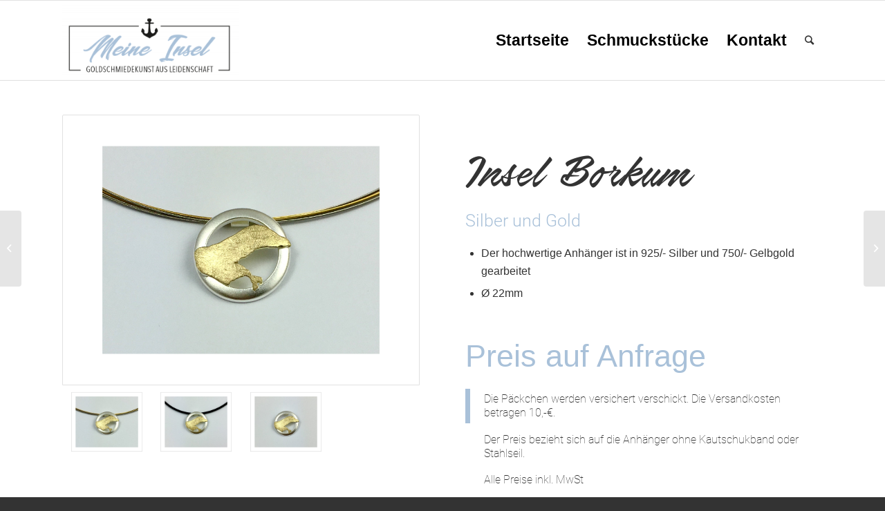

--- FILE ---
content_type: text/html; charset=UTF-8
request_url: https://meine-insel.online/portfolio-item/insel-borkum-ohne-brilliant/
body_size: 11884
content:
<!DOCTYPE html>
<html lang="de" class="html_stretched responsive av-preloader-disabled av-default-lightbox  html_header_top html_logo_left html_main_nav_header html_menu_right html_custom html_header_sticky html_header_shrinking_disabled html_mobile_menu_tablet html_header_searchicon html_content_align_center html_header_unstick_top_disabled html_header_stretch_disabled html_av-overlay-full html_av-submenu-noclone html_entry_id_4283 av-cookies-no-cookie-consent ">
<head>

<meta charset="UTF-8" />
<meta name="google-site-verification" content="JWEq3kdnPVhh9vKF_nwJ0IVOA8qOlt00pF_qaa72Z4w" />



<!-- mobile setting -->
<meta name="viewport" content="width=device-width, initial-scale=1, maximum-scale=1">

<!-- Scripts/CSS and wp_head hook -->
<meta name='robots' content='index, follow, max-image-preview:large, max-snippet:-1, max-video-preview:-1' />

	<!-- This site is optimized with the Yoast SEO plugin v22.3 - https://yoast.com/wordpress/plugins/seo/ -->
	<title>Insel Borkum - Meine Insel</title>
	<link rel="canonical" href="https://meine-insel.online/portfolio-item/insel-borkum-ohne-brilliant/" />
	<meta property="og:locale" content="de_DE" />
	<meta property="og:type" content="article" />
	<meta property="og:title" content="Insel Borkum - Meine Insel" />
	<meta property="og:description" content="Der hochwertige Anhänger ist in 925/- Silber und 750/- Gelbgold gearbeitet." />
	<meta property="og:url" content="https://meine-insel.online/portfolio-item/insel-borkum-ohne-brilliant/" />
	<meta property="og:site_name" content="Meine Insel" />
	<meta property="article:modified_time" content="2022-03-08T10:29:56+00:00" />
	<meta property="og:image" content="https://meine-insel.online/wp-content/uploads/2018/06/borkum_beitrag.png" />
	<meta property="og:image:width" content="1344" />
	<meta property="og:image:height" content="1344" />
	<meta property="og:image:type" content="image/png" />
	<meta name="twitter:card" content="summary_large_image" />
	<meta name="twitter:label1" content="Geschätzte Lesezeit" />
	<meta name="twitter:data1" content="6 Minuten" />
	<script type="application/ld+json" class="yoast-schema-graph">{"@context":"https://schema.org","@graph":[{"@type":"WebPage","@id":"https://meine-insel.online/portfolio-item/insel-borkum-ohne-brilliant/","url":"https://meine-insel.online/portfolio-item/insel-borkum-ohne-brilliant/","name":"Insel Borkum - Meine Insel","isPartOf":{"@id":"https://meine-insel.online/#website"},"primaryImageOfPage":{"@id":"https://meine-insel.online/portfolio-item/insel-borkum-ohne-brilliant/#primaryimage"},"image":{"@id":"https://meine-insel.online/portfolio-item/insel-borkum-ohne-brilliant/#primaryimage"},"thumbnailUrl":"https://meine-insel.online/wp-content/uploads/2018/06/borkum_beitrag.png","datePublished":"2018-06-06T10:17:44+00:00","dateModified":"2022-03-08T10:29:56+00:00","breadcrumb":{"@id":"https://meine-insel.online/portfolio-item/insel-borkum-ohne-brilliant/#breadcrumb"},"inLanguage":"de","potentialAction":[{"@type":"ReadAction","target":["https://meine-insel.online/portfolio-item/insel-borkum-ohne-brilliant/"]}]},{"@type":"ImageObject","inLanguage":"de","@id":"https://meine-insel.online/portfolio-item/insel-borkum-ohne-brilliant/#primaryimage","url":"https://meine-insel.online/wp-content/uploads/2018/06/borkum_beitrag.png","contentUrl":"https://meine-insel.online/wp-content/uploads/2018/06/borkum_beitrag.png","width":1344,"height":1344},{"@type":"BreadcrumbList","@id":"https://meine-insel.online/portfolio-item/insel-borkum-ohne-brilliant/#breadcrumb","itemListElement":[{"@type":"ListItem","position":1,"name":"Startseite","item":"https://meine-insel.online/meine-insel-goldschmiede-manufaktur-muenster/"},{"@type":"ListItem","position":2,"name":"Insel Borkum"}]},{"@type":"WebSite","@id":"https://meine-insel.online/#website","url":"https://meine-insel.online/","name":"Meine Insel","description":"Goldschmiedekunst","potentialAction":[{"@type":"SearchAction","target":{"@type":"EntryPoint","urlTemplate":"https://meine-insel.online/?s={search_term_string}"},"query-input":"required name=search_term_string"}],"inLanguage":"de"}]}</script>
	<!-- / Yoast SEO plugin. -->


<link rel='stylesheet' id='avia-grid-css' href='https://meine-insel.online/wp-content/themes/enfold/css/grid.css?ver=4.7.2' type='text/css' media='all' />
<link rel='stylesheet' id='avia-base-css' href='https://meine-insel.online/wp-content/themes/enfold/css/base.css?ver=4.7.2' type='text/css' media='all' />
<link rel='stylesheet' id='avia-layout-css' href='https://meine-insel.online/wp-content/themes/enfold/css/layout.css?ver=4.7.2' type='text/css' media='all' />
<link rel='stylesheet' id='avia-module-blog-css' href='https://meine-insel.online/wp-content/themes/enfold/config-templatebuilder/avia-shortcodes/blog/blog.css?ver=6.4.7' type='text/css' media='all' />
<link rel='stylesheet' id='avia-module-postslider-css' href='https://meine-insel.online/wp-content/themes/enfold/config-templatebuilder/avia-shortcodes/postslider/postslider.css?ver=6.4.7' type='text/css' media='all' />
<link rel='stylesheet' id='avia-module-button-css' href='https://meine-insel.online/wp-content/themes/enfold/config-templatebuilder/avia-shortcodes/buttons/buttons.css?ver=6.4.7' type='text/css' media='all' />
<link rel='stylesheet' id='avia-module-button-fullwidth-css' href='https://meine-insel.online/wp-content/themes/enfold/config-templatebuilder/avia-shortcodes/buttons_fullwidth/buttons_fullwidth.css?ver=6.4.7' type='text/css' media='all' />
<link rel='stylesheet' id='avia-module-comments-css' href='https://meine-insel.online/wp-content/themes/enfold/config-templatebuilder/avia-shortcodes/comments/comments.css?ver=6.4.7' type='text/css' media='all' />
<link rel='stylesheet' id='avia-module-gallery-css' href='https://meine-insel.online/wp-content/themes/enfold/config-templatebuilder/avia-shortcodes/gallery/gallery.css?ver=6.4.7' type='text/css' media='all' />
<link rel='stylesheet' id='avia-module-gridrow-css' href='https://meine-insel.online/wp-content/themes/enfold/config-templatebuilder/avia-shortcodes/grid_row/grid_row.css?ver=6.4.7' type='text/css' media='all' />
<link rel='stylesheet' id='avia-module-heading-css' href='https://meine-insel.online/wp-content/themes/enfold/config-templatebuilder/avia-shortcodes/heading/heading.css?ver=6.4.7' type='text/css' media='all' />
<link rel='stylesheet' id='avia-module-hr-css' href='https://meine-insel.online/wp-content/themes/enfold/config-templatebuilder/avia-shortcodes/hr/hr.css?ver=6.4.7' type='text/css' media='all' />
<link rel='stylesheet' id='avia-module-icon-css' href='https://meine-insel.online/wp-content/themes/enfold/config-templatebuilder/avia-shortcodes/icon/icon.css?ver=6.4.7' type='text/css' media='all' />
<link rel='stylesheet' id='avia-module-iconlist-css' href='https://meine-insel.online/wp-content/themes/enfold/config-templatebuilder/avia-shortcodes/iconlist/iconlist.css?ver=6.4.7' type='text/css' media='all' />
<link rel='stylesheet' id='avia-module-image-css' href='https://meine-insel.online/wp-content/themes/enfold/config-templatebuilder/avia-shortcodes/image/image.css?ver=6.4.7' type='text/css' media='all' />
<link rel='stylesheet' id='avia-module-portfolio-css' href='https://meine-insel.online/wp-content/themes/enfold/config-templatebuilder/avia-shortcodes/portfolio/portfolio.css?ver=6.4.7' type='text/css' media='all' />
<link rel='stylesheet' id='avia-module-slideshow-css' href='https://meine-insel.online/wp-content/themes/enfold/config-templatebuilder/avia-shortcodes/slideshow/slideshow.css?ver=6.4.7' type='text/css' media='all' />
<link rel='stylesheet' id='avia-module-social-css' href='https://meine-insel.online/wp-content/themes/enfold/config-templatebuilder/avia-shortcodes/social_share/social_share.css?ver=6.4.7' type='text/css' media='all' />
<link rel='stylesheet' id='avia-module-tabs-css' href='https://meine-insel.online/wp-content/themes/enfold/config-templatebuilder/avia-shortcodes/tabs/tabs.css?ver=6.4.7' type='text/css' media='all' />
<link rel='stylesheet' id='avia-module-video-css' href='https://meine-insel.online/wp-content/themes/enfold/config-templatebuilder/avia-shortcodes/video/video.css?ver=6.4.7' type='text/css' media='all' />
<link rel='stylesheet' id='meine insel-css' href='https://meine-insel.online/wp-content/themes/enfold-child/meineinsel.css?ver=6.4.7' type='text/css' media='all' />
<link rel='stylesheet' id='avia-scs-css' href='https://meine-insel.online/wp-content/themes/enfold/css/shortcodes.css?ver=4.7.2' type='text/css' media='all' />
<link rel='stylesheet' id='avia-widget-css-css' href='https://meine-insel.online/wp-content/themes/enfold/css/avia-snippet-widget.css?ver=4.7.2' type='text/css' media='screen' />
<link rel='stylesheet' id='avia-dynamic-css' href='https://meine-insel.online/wp-content/uploads/dynamic_avia/meine_insel.css?ver=689b098ad216a' type='text/css' media='all' />
<link rel='stylesheet' id='avia-custom-css' href='https://meine-insel.online/wp-content/themes/enfold/css/custom.css?ver=4.7.2' type='text/css' media='all' />
<link rel='stylesheet' id='avia-style-css' href='https://meine-insel.online/wp-content/themes/enfold-child/style.css?ver=4.7.2' type='text/css' media='all' />
<link rel="https://api.w.org/" href="https://meine-insel.online/wp-json/" /><link rel="alternate" type="application/json" href="https://meine-insel.online/wp-json/wp/v2/portfolio/4283" /><link rel="EditURI" type="application/rsd+xml" title="RSD" href="https://meine-insel.online/xmlrpc.php?rsd" />
<meta name="generator" content="WordPress 6.4.7" />
<link rel='shortlink' href='https://meine-insel.online/?p=4283' />
<link rel="alternate" type="application/json+oembed" href="https://meine-insel.online/wp-json/oembed/1.0/embed?url=https%3A%2F%2Fmeine-insel.online%2Fportfolio-item%2Finsel-borkum-ohne-brilliant%2F" />
<link rel="alternate" type="text/xml+oembed" href="https://meine-insel.online/wp-json/oembed/1.0/embed?url=https%3A%2F%2Fmeine-insel.online%2Fportfolio-item%2Finsel-borkum-ohne-brilliant%2F&#038;format=xml" />

        <script type="text/javascript">
            var jQueryMigrateHelperHasSentDowngrade = false;

			window.onerror = function( msg, url, line, col, error ) {
				// Break out early, do not processing if a downgrade reqeust was already sent.
				if ( jQueryMigrateHelperHasSentDowngrade ) {
					return true;
                }

				var xhr = new XMLHttpRequest();
				var nonce = '6311ed2cc0';
				var jQueryFunctions = [
					'andSelf',
					'browser',
					'live',
					'boxModel',
					'support.boxModel',
					'size',
					'swap',
					'clean',
					'sub',
                ];
				var match_pattern = /\)\.(.+?) is not a function/;
                var erroredFunction = msg.match( match_pattern );

                // If there was no matching functions, do not try to downgrade.
                if ( null === erroredFunction || typeof erroredFunction !== 'object' || typeof erroredFunction[1] === "undefined" || -1 === jQueryFunctions.indexOf( erroredFunction[1] ) ) {
                    return true;
                }

                // Set that we've now attempted a downgrade request.
                jQueryMigrateHelperHasSentDowngrade = true;

				xhr.open( 'POST', 'https://meine-insel.online/wp-admin/admin-ajax.php' );
				xhr.setRequestHeader( 'Content-Type', 'application/x-www-form-urlencoded' );
				xhr.onload = function () {
					var response,
                        reload = false;

					if ( 200 === xhr.status ) {
                        try {
                        	response = JSON.parse( xhr.response );

                        	reload = response.data.reload;
                        } catch ( e ) {
                        	reload = false;
                        }
                    }

					// Automatically reload the page if a deprecation caused an automatic downgrade, ensure visitors get the best possible experience.
					if ( reload ) {
						location.reload();
                    }
				};

				xhr.send( encodeURI( 'action=jquery-migrate-downgrade-version&_wpnonce=' + nonce ) );

				// Suppress error alerts in older browsers
				return true;
			}
        </script>

		<link rel="profile" href="http://gmpg.org/xfn/11" />
<link rel="alternate" type="application/rss+xml" title="Meine Insel RSS2 Feed" href="https://meine-insel.online/feed/" />
<link rel="pingback" href="https://meine-insel.online/xmlrpc.php" />

<style type='text/css' media='screen'>
 #top #header_main > .container, #top #header_main > .container .main_menu  .av-main-nav > li > a, #top #header_main #menu-item-shop .cart_dropdown_link{ height:115px; line-height: 115px; }
 .html_top_nav_header .av-logo-container{ height:115px;  }
 .html_header_top.html_header_sticky #top #wrap_all #main{ padding-top:115px; } 
</style>
<!--[if lt IE 9]><script src="https://meine-insel.online/wp-content/themes/enfold/js/html5shiv.js"></script><![endif]-->
<link rel="icon" href="https://meine-insel.online/wp-content/uploads/2017/08/favocin_mein-Insel-anker.png" type="image/png">
<meta name="generator" content="Powered by Slider Revolution 6.6.20 - responsive, Mobile-Friendly Slider Plugin for WordPress with comfortable drag and drop interface." />

<!-- To speed up the rendering and to display the site as fast as possible to the user we include some styles and scripts for above the fold content inline -->
<script type="text/javascript">'use strict';var avia_is_mobile=!1;if(/Android|webOS|iPhone|iPad|iPod|BlackBerry|IEMobile|Opera Mini/i.test(navigator.userAgent)&&'ontouchstart' in document.documentElement){avia_is_mobile=!0;document.documentElement.className+=' avia_mobile '}
else{document.documentElement.className+=' avia_desktop '};document.documentElement.className+=' js_active ';(function(){var e=['-webkit-','-moz-','-ms-',''],n='';for(var t in e){if(e[t]+'transform' in document.documentElement.style){document.documentElement.className+=' avia_transform ';n=e[t]+'transform'};if(e[t]+'perspective' in document.documentElement.style)document.documentElement.className+=' avia_transform3d '};if(typeof document.getElementsByClassName=='function'&&typeof document.documentElement.getBoundingClientRect=='function'&&avia_is_mobile==!1){if(n&&window.innerHeight>0){setTimeout(function(){var e=0,o={},a=0,t=document.getElementsByClassName('av-parallax'),i=window.pageYOffset||document.documentElement.scrollTop;for(e=0;e<t.length;e++){t[e].style.top='0px';o=t[e].getBoundingClientRect();a=Math.ceil((window.innerHeight+i-o.top)*0.3);t[e].style[n]='translate(0px, '+a+'px)';t[e].style.top='auto';t[e].className+=' enabled-parallax '}},50)}}})();</script><script>function setREVStartSize(e){
			//window.requestAnimationFrame(function() {
				window.RSIW = window.RSIW===undefined ? window.innerWidth : window.RSIW;
				window.RSIH = window.RSIH===undefined ? window.innerHeight : window.RSIH;
				try {
					var pw = document.getElementById(e.c).parentNode.offsetWidth,
						newh;
					pw = pw===0 || isNaN(pw) || (e.l=="fullwidth" || e.layout=="fullwidth") ? window.RSIW : pw;
					e.tabw = e.tabw===undefined ? 0 : parseInt(e.tabw);
					e.thumbw = e.thumbw===undefined ? 0 : parseInt(e.thumbw);
					e.tabh = e.tabh===undefined ? 0 : parseInt(e.tabh);
					e.thumbh = e.thumbh===undefined ? 0 : parseInt(e.thumbh);
					e.tabhide = e.tabhide===undefined ? 0 : parseInt(e.tabhide);
					e.thumbhide = e.thumbhide===undefined ? 0 : parseInt(e.thumbhide);
					e.mh = e.mh===undefined || e.mh=="" || e.mh==="auto" ? 0 : parseInt(e.mh,0);
					if(e.layout==="fullscreen" || e.l==="fullscreen")
						newh = Math.max(e.mh,window.RSIH);
					else{
						e.gw = Array.isArray(e.gw) ? e.gw : [e.gw];
						for (var i in e.rl) if (e.gw[i]===undefined || e.gw[i]===0) e.gw[i] = e.gw[i-1];
						e.gh = e.el===undefined || e.el==="" || (Array.isArray(e.el) && e.el.length==0)? e.gh : e.el;
						e.gh = Array.isArray(e.gh) ? e.gh : [e.gh];
						for (var i in e.rl) if (e.gh[i]===undefined || e.gh[i]===0) e.gh[i] = e.gh[i-1];
											
						var nl = new Array(e.rl.length),
							ix = 0,
							sl;
						e.tabw = e.tabhide>=pw ? 0 : e.tabw;
						e.thumbw = e.thumbhide>=pw ? 0 : e.thumbw;
						e.tabh = e.tabhide>=pw ? 0 : e.tabh;
						e.thumbh = e.thumbhide>=pw ? 0 : e.thumbh;
						for (var i in e.rl) nl[i] = e.rl[i]<window.RSIW ? 0 : e.rl[i];
						sl = nl[0];
						for (var i in nl) if (sl>nl[i] && nl[i]>0) { sl = nl[i]; ix=i;}
						var m = pw>(e.gw[ix]+e.tabw+e.thumbw) ? 1 : (pw-(e.tabw+e.thumbw)) / (e.gw[ix]);
						newh =  (e.gh[ix] * m) + (e.tabh + e.thumbh);
					}
					var el = document.getElementById(e.c);
					if (el!==null && el) el.style.height = newh+"px";
					el = document.getElementById(e.c+"_wrapper");
					if (el!==null && el) {
						el.style.height = newh+"px";
						el.style.display = "block";
					}
				} catch(e){
					console.log("Failure at Presize of Slider:" + e)
				}
			//});
		  };</script>
		<style type="text/css" id="wp-custom-css">
			.avia-menu-text {
	font-size: 1.8em;
	color: #000 !important;
}
.home #avia-menu > li > a > .avia-menu-text {
	font-size: 1.8em;
	color: #fff !important;
}
.current-menu-item > a, .current-menu-item > a > .avia-menu-text {
	color: #a9c1d9 !important;
}
.avia-menu-fx {
	display: none;
}
.home#top .av_header_glassy.av_header_transparency #header_main {
	border: none;
}
#top .header_color .main_menu .menu ul li > a:hover .avia-menu-text,
.avia-menu-text:hover {
	color: #a9c1d9 !important;
}
a.avia-menu-text:hover {
	color: #a9c1d9 !important;
}
#revolutionslider_1 {
	min-height: unset !important;
}
.html_av-overlay-full #top #wrap_all #av-burger-menu-ul li li {
	height: 50px;
}
#av-burger-menu-ul li a {
	height: 60px !important;
}
.header_color .av-hamburger-inner, .header_color .av-hamburger-inner::before, .header_color .av-hamburger-inner::after {
	background-color: #ffffff !important;
}
.responsive #top #wrap_all .container {
	width: 1200px;
	max-width: 95%;
}
#top .av_iconlist_title a {
	text-decoration: none !important;
}

@media(max-width: 767px) {
	.mobil-background-center .av-parallax-inner {
		background-position: center center !important;
		height: 500px;
		bottom: unset;
		top: 25px;
	}
	.mobil-background-center > .container {
		height: 500px !important;
	}
}

@media(max-width: 550px) {
	.mobil-background-center .av-parallax-inner {
		background-position: center center !important;
		height: 250px;
	}
	.mobil-background-center > .container {
		height: 250px !important;
	}
}
		</style>
		<style type='text/css'>
@font-face {font-family: 'entypo-fontello'; font-weight: normal; font-style: normal; font-display: auto;
src: url('https://meine-insel.online/wp-content/themes/enfold/config-templatebuilder/avia-template-builder/assets/fonts/entypo-fontello.eot');
src: url('https://meine-insel.online/wp-content/themes/enfold/config-templatebuilder/avia-template-builder/assets/fonts/entypo-fontello.eot?#iefix') format('embedded-opentype'), 
url('https://meine-insel.online/wp-content/themes/enfold/config-templatebuilder/avia-template-builder/assets/fonts/entypo-fontello.woff') format('woff'),
url('https://meine-insel.online/wp-content/themes/enfold/config-templatebuilder/avia-template-builder/assets/fonts/entypo-fontello.woff2') format('woff2'),
url('https://meine-insel.online/wp-content/themes/enfold/config-templatebuilder/avia-template-builder/assets/fonts/entypo-fontello.ttf') format('truetype'), 
url('https://meine-insel.online/wp-content/themes/enfold/config-templatebuilder/avia-template-builder/assets/fonts/entypo-fontello.svg#entypo-fontello') format('svg');
} #top .avia-font-entypo-fontello, body .avia-font-entypo-fontello, html body [data-av_iconfont='entypo-fontello']:before{ font-family: 'entypo-fontello'; }

@font-face {font-family: 'fontello'; font-weight: normal; font-style: normal; font-display: auto;
src: url('https://meine-insel.online/wp-content/uploads/avia_fonts/fontello/fontello.eot');
src: url('https://meine-insel.online/wp-content/uploads/avia_fonts/fontello/fontello.eot?#iefix') format('embedded-opentype'), 
url('https://meine-insel.online/wp-content/uploads/avia_fonts/fontello/fontello.woff') format('woff'),
url('https://meine-insel.online/wp-content/uploads/avia_fonts/fontello/fontello.woff2') format('woff2'),
url('https://meine-insel.online/wp-content/uploads/avia_fonts/fontello/fontello.ttf') format('truetype'), 
url('https://meine-insel.online/wp-content/uploads/avia_fonts/fontello/fontello.svg#fontello') format('svg');
} #top .avia-font-fontello, body .avia-font-fontello, html body [data-av_iconfont='fontello']:before{ font-family: 'fontello'; }
</style>

<!--
Debugging Info for Theme support: 

Theme: Enfold
Version: 4.7.2
Installed: enfold
AviaFramework Version: 5.0
AviaBuilder Version: 4.7.1.1
aviaElementManager Version: 1.0.1
- - - - - - - - - - -
ChildTheme: meine Insel
ChildTheme Version: 1.0
ChildTheme Installed: enfold

ML:-1-PU:142-PLA:14
WP:6.4.7
Compress: CSS:disabled - JS:all theme files
Updates: disabled
PLAu:13
-->
</head>




<body id="top" class="portfolio-template-default single single-portfolio postid-4283 stretched no_sidebar_border" itemscope="itemscope" itemtype="https://schema.org/WebPage" >

	
	<div id='wrap_all'>

	
<header id='header' class='all_colors header_color light_bg_color  av_header_top av_logo_left av_main_nav_header av_menu_right av_custom av_header_sticky av_header_shrinking_disabled av_header_stretch_disabled av_mobile_menu_tablet av_header_searchicon av_header_unstick_top_disabled av_bottom_nav_disabled  av_alternate_logo_active av_header_border_disabled'  role="banner" itemscope="itemscope" itemtype="https://schema.org/WPHeader" >

		<div  id='header_main' class='container_wrap container_wrap_logo'>
	
        <div class='container av-logo-container'><div class='inner-container'><span class='logo'><a href='https://meine-insel.online/'><img height='100' width='300' src='https://meine-insel.online/wp-content/uploads/2025/08/meine-inse-logo-anker-600x270px-300x135.png' alt='Meine Insel' title='' /></a></span><nav class='main_menu' data-selectname='Wähle eine Seite'  role="navigation" itemscope="itemscope" itemtype="https://schema.org/SiteNavigationElement" ><div class="avia-menu av-main-nav-wrap"><ul id="avia-menu" class="menu av-main-nav"><li id="menu-item-3096" class="menu-item menu-item-type-post_type menu-item-object-page menu-item-home menu-item-top-level menu-item-top-level-1"><a href="https://meine-insel.online/" itemprop="url"><span class="avia-bullet"></span><span class="avia-menu-text">Startseite</span><span class="avia-menu-fx"><span class="avia-arrow-wrap"><span class="avia-arrow"></span></span></span></a></li>
<li id="menu-item-3444" class="menu-item menu-item-type-post_type menu-item-object-page menu-item-has-children menu-item-top-level menu-item-top-level-2"><a href="https://meine-insel.online/handgefertigte-individuelle-schmuckstuecke/" itemprop="url"><span class="avia-bullet"></span><span class="avia-menu-text">Schmuckstücke</span><span class="avia-menu-fx"><span class="avia-arrow-wrap"><span class="avia-arrow"></span></span></span></a>


<ul class="sub-menu">
	<li id="menu-item-3388" class="menu-item menu-item-type-post_type menu-item-object-page"><a href="https://meine-insel.online/handgefertigte-individuelle-schmuckstuecke/faszinierende-einzigartig-inseln/" itemprop="url"><span class="avia-bullet"></span><span class="avia-menu-text">Inseln</span></a></li>
	<li id="menu-item-3389" class="menu-item menu-item-type-post_type menu-item-object-page"><a href="https://meine-insel.online/handgefertigte-individuelle-schmuckstuecke/und-was-ist-ihre-insel/" itemprop="url"><span class="avia-bullet"></span><span class="avia-menu-text">Länder, Städte und vieles mehr</span></a></li>
	<li id="menu-item-5190" class="menu-item menu-item-type-post_type menu-item-object-page"><a href="https://meine-insel.online/handgefertigte-individuelle-schmuckstuecke/trauringe/" itemprop="url"><span class="avia-bullet"></span><span class="avia-menu-text">Trauringe</span></a></li>
	<li id="menu-item-4159" class="menu-item menu-item-type-post_type menu-item-object-page"><a href="https://meine-insel.online/handgefertigte-individuelle-schmuckstuecke/ringe/" itemprop="url"><span class="avia-bullet"></span><span class="avia-menu-text">Ringe</span></a></li>
	<li id="menu-item-5191" class="menu-item menu-item-type-post_type menu-item-object-page"><a href="https://meine-insel.online/handgefertigte-individuelle-schmuckstuecke/ohrringe/" itemprop="url"><span class="avia-bullet"></span><span class="avia-menu-text">Ohrringe</span></a></li>
	<li id="menu-item-4970" class="menu-item menu-item-type-post_type menu-item-object-page"><a href="https://meine-insel.online/handgefertigte-individuelle-schmuckstuecke/halsketten/" itemprop="url"><span class="avia-bullet"></span><span class="avia-menu-text">Halsketten</span></a></li>
	<li id="menu-item-3711" class="menu-item menu-item-type-post_type menu-item-object-page"><a href="https://meine-insel.online/handgefertigte-individuelle-schmuckstuecke/elegant-und-schlicht-accessoires/" itemprop="url"><span class="avia-bullet"></span><span class="avia-menu-text">Accessoires</span></a></li>
</ul>
</li>
<li id="menu-item-3094" class="menu-item menu-item-type-post_type menu-item-object-page menu-item-top-level menu-item-top-level-3"><a href="https://meine-insel.online/kontakt/" itemprop="url"><span class="avia-bullet"></span><span class="avia-menu-text">Kontakt</span><span class="avia-menu-fx"><span class="avia-arrow-wrap"><span class="avia-arrow"></span></span></span></a></li>
<li id="menu-item-search" class="noMobile menu-item menu-item-search-dropdown menu-item-avia-special"><a aria-label="Suche" href="?s=" rel="nofollow" data-avia-search-tooltip="

&lt;form role=&quot;search&quot; action=&quot;https://meine-insel.online/&quot; id=&quot;searchform&quot; method=&quot;get&quot; class=&quot;&quot;&gt;
	&lt;div&gt;
		&lt;input type=&quot;submit&quot; value=&quot;&quot; id=&quot;searchsubmit&quot; class=&quot;button avia-font-entypo-fontello&quot; /&gt;
		&lt;input type=&quot;text&quot; id=&quot;s&quot; name=&quot;s&quot; value=&quot;&quot; placeholder=&#039;Suche&#039; /&gt;
			&lt;/div&gt;
&lt;/form&gt;" aria-hidden='true' data-av_icon='' data-av_iconfont='entypo-fontello'><span class="avia_hidden_link_text">Suche</span></a></li><li class="av-burger-menu-main menu-item-avia-special ">
	        			<a href="#">
							<span class="av-hamburger av-hamburger--spin av-js-hamburger">
					        <span class="av-hamburger-box">
						          <span class="av-hamburger-inner"></span>
						          <strong>Menü</strong>
					        </span>
							</span>
						</a>
	        		   </li></ul></div></nav></div> </div> 
		<!-- end container_wrap-->
		</div>
		<div class='header_bg'></div>

<!-- end header -->
</header>
		
	<div id='main' class='all_colors' data-scroll-offset='115'>

	<div id='av_section_1'  class='avia-section main_color avia-section-default avia-no-shadow  avia-bg-style-scroll  avia-builder-el-0  el_before_av_section  avia-builder-el-first   container_wrap fullsize' style=' '  ><div class='container' ><main  role="main" itemprop="mainContentOfPage"  class='template-page content  av-content-full alpha units'><div class='post-entry post-entry-type-page post-entry-4283'><div class='entry-content-wrapper clearfix'>
<div class="flex_column av_one_half  flex_column_div av-zero-column-padding first  avia-builder-el-1  el_before_av_one_half  avia-builder-el-first  " style='border-radius:0px; '><div  class='avia-gallery  avia-gallery-1 avia_lazyload avia-gallery-animate avia_animate_when_visible  avia-builder-el-2  avia-builder-el-no-sibling '  itemprop="image" itemscope="itemscope" itemtype="https://schema.org/ImageObject" ><a class='avia-gallery-big fakeLightbox lightbox avia-gallery-big-crop-thumb ' href='https://meine-insel.online/wp-content/uploads/2018/06/borkum_02-1030x774.jpg'  data-onclick='1' title='' ><span class='avia-gallery-big-inner'  itemprop="thumbnailUrl" >	<img width='1414' height='1062' src='https://meine-insel.online/wp-content/uploads/2018/06/borkum_02.jpg' title='borkum_02' alt='' /></span></a><div class='avia-gallery-thumb'> <a href='https://meine-insel.online/wp-content/uploads/2018/06/borkum_02-1030x774.jpg' data-rel='gallery-1' data-prev-img='https://meine-insel.online/wp-content/uploads/2018/06/borkum_02.jpg' class='first_thumb lightbox ' data-onclick='1' title=''  itemprop="thumbnailUrl" ><img  src='https://meine-insel.online/wp-content/uploads/2018/06/borkum_02-495x400.jpg' width='495' height='400'  title='borkum_02' alt='' /></a> <a href='https://meine-insel.online/wp-content/uploads/2018/06/borkum_03-1030x773.jpg' data-rel='gallery-1' data-prev-img='https://meine-insel.online/wp-content/uploads/2018/06/borkum_03.jpg' class='lightbox ' data-onclick='2' title=''  itemprop="thumbnailUrl" ><img  src='https://meine-insel.online/wp-content/uploads/2018/06/borkum_03-495x400.jpg' width='495' height='400'  title='borkum_03' alt='' /></a> <a href='https://meine-insel.online/wp-content/uploads/2018/06/borkum_01-1030x773.jpg' data-rel='gallery-1' data-prev-img='https://meine-insel.online/wp-content/uploads/2018/06/borkum_01.jpg' class='lightbox ' data-onclick='3' title=''  itemprop="thumbnailUrl" ><img  src='https://meine-insel.online/wp-content/uploads/2018/06/borkum_01-495x400.jpg' width='495' height='400'  title='borkum_01' alt='' /></a></div></div></div><div class="flex_column av_one_half  flex_column_div av-zero-column-padding   avia-builder-el-3  el_after_av_one_half  avia-builder-el-last  " style='border-radius:0px; '><div  style='padding-bottom:10px; ' class='av-special-heading av-special-heading-h1  blockquote modern-quote  avia-builder-el-4  el_before_av_textblock  avia-builder-el-first  '><h1 class='av-special-heading-tag '  itemprop="headline"  >Insel Borkum</h1><div class='special-heading-border'><div class='special-heading-inner-border' ></div></div></div>
<section class="av_textblock_section "  itemscope="itemscope" itemtype="https://schema.org/CreativeWork" ><div class='avia_textblock  '   itemprop="text" ><p><strong>Silber und Gold</strong></p>
<ul>
<li class="p1">Der hochwertige Anhänger ist in 925/- Silber und 750/- Gelbgold gearbeitet</li>
<li class="p1">Ø 22mm</li>
</ul>
</div></section>
<div  style='padding-bottom:10px; color:#a9c1d9;font-size:45px;' class='av-special-heading av-special-heading-h4 custom-color-heading blockquote modern-quote  avia-builder-el-6  el_after_av_textblock  el_before_av_textblock  av-inherit-size '><h4 class='av-special-heading-tag '  itemprop="headline"  >Preis auf Anfrage</h4><div class='special-heading-border'><div class='special-heading-inner-border' style='border-color:#a9c1d9'></div></div></div>
<section class="av_textblock_section "  itemscope="itemscope" itemtype="https://schema.org/CreativeWork" ><div class='avia_textblock  '   itemprop="text" ><blockquote>
<p>Die Päckchen werden versichert verschickt. Die Versandkosten betragen 10,-€.</p>
<p>Der Preis bezieht sich auf die Anhänger ohne Kautschukband oder Stahlseil.</p>
<p>Alle Preise inkl. MwSt</p>
</blockquote>
</div></section></div></div></div></main><!-- close content main element --></div></div><div id='av_section_2'  class='avia-section main_color avia-section-no-padding avia-no-border-styling  avia-bg-style-scroll  avia-builder-el-8  el_after_av_section  el_before_av_section   container_wrap fullsize' style=' '  ><div class='container' ><div class='template-page content  av-content-full alpha units'><div class='post-entry post-entry-type-page post-entry-4283'><div class='entry-content-wrapper clearfix'>
<div class="flex_column av_one_full  flex_column_div av-zero-column-padding first  avia-builder-el-9  avia-builder-el-no-sibling  " style='border-radius:0px; '><div  class='avia-button-wrap avia-button-left  avia-builder-el-10  avia-builder-el-no-sibling ' ><a href='https://meine-insel.online/handgefertigte-individuelle-schmuckstuecke/faszinierende-einzigartig-inseln/'  class='avia-button   avia-icon_select-yes-left-icon avia-color-theme-color avia-size-medium avia-position-left '   ><span class='avia_button_icon avia_button_icon_left ' aria-hidden='true' data-av_icon='' data-av_iconfont='entypo-fontello'></span><span class='avia_iconbox_title' >zurück zur Übersicht</span></a></div></div>
</p>
</div></div></div><!-- close content main div --></div></div><div id='kontakt_formular'  class='avia-section main_color avia-section-no-padding avia-no-border-styling  avia-bg-style-scroll  avia-builder-el-11  el_after_av_section  el_before_av_section   container_wrap fullsize' style='background-color: #ececec;  '  ><div class='container' ><div class='template-page content  av-content-full alpha units'><div class='post-entry post-entry-type-page post-entry-4283'><div class='entry-content-wrapper clearfix'>
<div  style='height:50px' class='hr hr-invisible   avia-builder-el-12  el_before_av_heading  avia-builder-el-first '><span class='hr-inner ' ><span class='hr-inner-style'></span></span></div>
<div  style='padding-bottom:10px; font-size:40px;' class='av-special-heading av-special-heading-h3  blockquote modern-quote  avia-builder-el-13  el_after_av_hr  el_before_av_textblock  av-inherit-size '><div class ='av-subheading av-subheading_above  ' style='font-size:25px;'><p>handgefertigt &#038;</p>
</div><h3 class='av-special-heading-tag '  itemprop="headline"  >individuell</h3><div class='special-heading-border'><div class='special-heading-inner-border' ></div></div></div>
<section class="av_textblock_section "  itemscope="itemscope" itemtype="https://schema.org/CreativeWork" ><div class='avia_textblock  '   itemprop="text" ><p>Haben meine Schmuckstücke Ihr Interesse geweckt? Dann nehmen Sie gerne Kontakt mit mir auf.</p>
</div></section>
<div class="flex_column av_one_full  flex_column_div av-zero-column-padding first  avia-builder-el-15  el_after_av_textblock  avia-builder-el-last  column-top-margin" style='border-radius:0px; '><section class="av_textblock_section "  itemscope="itemscope" itemtype="https://schema.org/CreativeWork" ><div class='avia_textblock  '   itemprop="text" ><p>Tel.: +49 (0) 251 98164880<br />E-Mail: <a href="mailto:info@meine-insel.online"><b>info@meine-insel.online</b></a></p>
</div></section></div>

</div></div></div><!-- close content main div --></div></div><div id='portfolio_all'  class='avia-section main_color avia-section-default avia-no-border-styling  avia-bg-style-scroll  avia-builder-el-17  el_after_av_section  el_before_av_button_big   container_wrap fullsize' style='background-color: #ececec;  '  ><div class='container' ><div class='template-page content  av-content-full alpha units'><div class='post-entry post-entry-type-page post-entry-4283'><div class='entry-content-wrapper clearfix'>
<div class="flex_column av_one_full  flex_column_div av-zero-column-padding first  avia-builder-el-18  avia-builder-el-no-sibling  " style='border-radius:0px; '><div  style=' margin-top:0px; margin-bottom:30px;'  class='hr hr-custom hr-center hr-icon-yes   avia-builder-el-19  el_before_av_heading  avia-builder-el-first '><span class='hr-inner   inner-border-av-border-thin' style=' width:100%; border-color:#a9c1d9;' ><span class='hr-inner-style'></span></span><span class='av-seperator-icon' style='color:#a9c1d9;' aria-hidden='true' data-av_icon='' data-av_iconfont='entypo-fontello'></span><span class='hr-inner   inner-border-av-border-thin' style=' width:100%; border-color:#a9c1d9;' ><span class='hr-inner-style'></span></span></div>
<div  style='padding-bottom:10px; font-size:40px;' class='av-special-heading av-special-heading-h3  blockquote modern-quote  avia-builder-el-20  el_after_av_hr  el_before_av_portfolio  avia-builder-el-last  av-inherit-size '><div class ='av-subheading av-subheading_above  ' style='font-size:25px;'><p>ERLEBEN SIE weitere</p>
</div><h3 class='av-special-heading-tag '  itemprop="headline"  >Schmuckstücke</h3><div class='special-heading-border'><div class='special-heading-inner-border' ></div></div></div>
<div  id="av-sc-portfolio-1"  class=' grid-sort-container isotope   no_margin-container with-excerpt-container grid-total-even grid-col-4 grid-links-' data-portfolio-id='1'><div data-ajax-id='5473' class=' grid-entry flex_column isotope-item all_sort no_margin post-entry post-entry-5473 grid-entry-overview grid-loop-1 grid-parity-odd  inseln_sort  av_one_fourth first default_av_fullwidth '><article class='main_color inner-entry'  itemscope="itemscope" itemtype="https://schema.org/CreativeWork" ><a href='https://meine-insel.online/portfolio-item/insel-hallig-langeness/' title='Insel Hallig Langeneß'  data-rel='grid-1' class='grid-image avia-hover-fx'><img loading="lazy" decoding="async" width="1500" height="1500" src="https://meine-insel.online/wp-content/uploads/2025/08/Hallig-Langeness-e1754400304622-1500x1500.jpeg" class="attachment-extra_large size-extra_large wp-post-image" alt="" srcset="https://meine-insel.online/wp-content/uploads/2025/08/Hallig-Langeness-e1754400304622-1500x1500.jpeg 1500w, https://meine-insel.online/wp-content/uploads/2025/08/Hallig-Langeness-e1754400304622-80x80.jpeg 80w, https://meine-insel.online/wp-content/uploads/2025/08/Hallig-Langeness-e1754400304622-300x300.jpeg 300w, https://meine-insel.online/wp-content/uploads/2025/08/Hallig-Langeness-e1754400304622-768x768.jpeg 768w, https://meine-insel.online/wp-content/uploads/2025/08/Hallig-Langeness-e1754400304622-1030x1030.jpeg 1030w, https://meine-insel.online/wp-content/uploads/2025/08/Hallig-Langeness-e1754400304622-1536x1536.jpeg 1536w, https://meine-insel.online/wp-content/uploads/2025/08/Hallig-Langeness-e1754400304622-36x36.jpeg 36w, https://meine-insel.online/wp-content/uploads/2025/08/Hallig-Langeness-e1754400304622-180x180.jpeg 180w, https://meine-insel.online/wp-content/uploads/2025/08/Hallig-Langeness-e1754400304622-705x705.jpeg 705w, https://meine-insel.online/wp-content/uploads/2025/08/Hallig-Langeness-e1754400304622.jpeg 1862w" sizes="(max-width: 1500px) 100vw, 1500px" /></a><div class='grid-content'><div class='avia-arrow'></div><header class="entry-content-header"><h3 class='grid-entry-title entry-title '  itemprop="headline" ><a href='https://meine-insel.online/portfolio-item/insel-hallig-langeness/' title='Insel Hallig Langeneß'>Insel Hallig Langeneß</a></h3></header><div class='grid-entry-excerpt entry-content'  itemprop="text" >Der hochwertige Anhänger ist in 925/- Silber und 750/- Gelbgold gearbeitet.</div></div><footer class="entry-footer"></footer></article></div><div data-ajax-id='5497' class=' grid-entry flex_column isotope-item all_sort no_margin post-entry post-entry-5497 grid-entry-overview grid-loop-2 grid-parity-even  inseln_sort  av_one_fourth  default_av_fullwidth '><article class='main_color inner-entry'  itemscope="itemscope" itemtype="https://schema.org/CreativeWork" ><a href='https://meine-insel.online/portfolio-item/insel-wangerooge/' title='Insel Wangerooge'  data-rel='grid-1' class='grid-image avia-hover-fx'><img loading="lazy" decoding="async" width="1500" height="1500" src="https://meine-insel.online/wp-content/uploads/2025/08/Wangeooge-e1754403761394-1500x1500.jpg" class="attachment-extra_large size-extra_large wp-post-image" alt="" srcset="https://meine-insel.online/wp-content/uploads/2025/08/Wangeooge-e1754403761394-1500x1500.jpg 1500w, https://meine-insel.online/wp-content/uploads/2025/08/Wangeooge-e1754403761394-80x80.jpg 80w, https://meine-insel.online/wp-content/uploads/2025/08/Wangeooge-e1754403761394-300x300.jpg 300w, https://meine-insel.online/wp-content/uploads/2025/08/Wangeooge-e1754403761394-768x768.jpg 768w, https://meine-insel.online/wp-content/uploads/2025/08/Wangeooge-e1754403761394-1030x1030.jpg 1030w, https://meine-insel.online/wp-content/uploads/2025/08/Wangeooge-e1754403761394-1536x1536.jpg 1536w, https://meine-insel.online/wp-content/uploads/2025/08/Wangeooge-e1754403761394-36x36.jpg 36w, https://meine-insel.online/wp-content/uploads/2025/08/Wangeooge-e1754403761394-180x180.jpg 180w, https://meine-insel.online/wp-content/uploads/2025/08/Wangeooge-e1754403761394-705x705.jpg 705w, https://meine-insel.online/wp-content/uploads/2025/08/Wangeooge-e1754403761394.jpg 1644w" sizes="(max-width: 1500px) 100vw, 1500px" /></a><div class='grid-content'><div class='avia-arrow'></div><header class="entry-content-header"><h3 class='grid-entry-title entry-title '  itemprop="headline" ><a href='https://meine-insel.online/portfolio-item/insel-wangerooge/' title='Insel Wangerooge'>Insel Wangerooge</a></h3></header><div class='grid-entry-excerpt entry-content'  itemprop="text" >Der hochwertige Anhänger ist in 925/- Silber gearbeitet.</div></div><footer class="entry-footer"></footer></article></div><div data-ajax-id='4629' class=' grid-entry flex_column isotope-item all_sort no_margin post-entry post-entry-4629 grid-entry-overview grid-loop-3 grid-parity-odd  inseln_sort  av_one_fourth  default_av_fullwidth '><article class='main_color inner-entry'  itemscope="itemscope" itemtype="https://schema.org/CreativeWork" ><a href='https://meine-insel.online/portfolio-item/insel-ameland/' title='Insel Ameland'  data-rel='grid-1' class='grid-image avia-hover-fx'><img loading="lazy" decoding="async" width="1500" height="1500" src="https://meine-insel.online/wp-content/uploads/2020/10/IMG_8744-1500x1500.jpeg" class="attachment-extra_large size-extra_large wp-post-image" alt="" srcset="https://meine-insel.online/wp-content/uploads/2020/10/IMG_8744-1500x1500.jpeg 1500w, https://meine-insel.online/wp-content/uploads/2020/10/IMG_8744-80x80.jpeg 80w, https://meine-insel.online/wp-content/uploads/2020/10/IMG_8744-300x300.jpeg 300w, https://meine-insel.online/wp-content/uploads/2020/10/IMG_8744-768x768.jpeg 768w, https://meine-insel.online/wp-content/uploads/2020/10/IMG_8744-1030x1030.jpeg 1030w, https://meine-insel.online/wp-content/uploads/2020/10/IMG_8744-1536x1536.jpeg 1536w, https://meine-insel.online/wp-content/uploads/2020/10/IMG_8744-2048x2048.jpeg 2048w, https://meine-insel.online/wp-content/uploads/2020/10/IMG_8744-36x36.jpeg 36w, https://meine-insel.online/wp-content/uploads/2020/10/IMG_8744-180x180.jpeg 180w, https://meine-insel.online/wp-content/uploads/2020/10/IMG_8744-705x705.jpeg 705w" sizes="(max-width: 1500px) 100vw, 1500px" /></a><div class='grid-content'><div class='avia-arrow'></div><header class="entry-content-header"><h3 class='grid-entry-title entry-title '  itemprop="headline" ><a href='https://meine-insel.online/portfolio-item/insel-ameland/' title='Insel Ameland'>Insel Ameland</a></h3></header><div class='grid-entry-excerpt entry-content'  itemprop="text" >Der hochwertige Anhänger ist in 925/- Silber gearbeitet.</div></div><footer class="entry-footer"></footer></article></div><div data-ajax-id='3416' class=' grid-entry flex_column isotope-item all_sort no_margin post-entry post-entry-3416 grid-entry-overview grid-loop-4 grid-parity-even  post-entry-last  inseln_sort  av_one_fourth  default_av_fullwidth '><article class='main_color inner-entry'  itemscope="itemscope" itemtype="https://schema.org/CreativeWork" ><a href='https://meine-insel.online/portfolio-item/insel-usedom/' title='Insel Usedom'  data-rel='grid-1' class='grid-image avia-hover-fx'><img loading="lazy" decoding="async" width="833" height="858" src="https://meine-insel.online/wp-content/uploads/2017/08/Usedomanhaenger_01.jpg" class="attachment-extra_large size-extra_large wp-post-image" alt="Usedom Insel Anhänger Kette Schmuck Silber" srcset="https://meine-insel.online/wp-content/uploads/2017/08/Usedomanhaenger_01.jpg 833w, https://meine-insel.online/wp-content/uploads/2017/08/Usedomanhaenger_01-291x300.jpg 291w, https://meine-insel.online/wp-content/uploads/2017/08/Usedomanhaenger_01-768x791.jpg 768w, https://meine-insel.online/wp-content/uploads/2017/08/Usedomanhaenger_01-36x36.jpg 36w, https://meine-insel.online/wp-content/uploads/2017/08/Usedomanhaenger_01-684x705.jpg 684w, https://meine-insel.online/wp-content/uploads/2017/08/Usedomanhaenger_01-450x464.jpg 450w" sizes="(max-width: 833px) 100vw, 833px" /></a><div class='grid-content'><div class='avia-arrow'></div><header class="entry-content-header"><h3 class='grid-entry-title entry-title '  itemprop="headline" ><a href='https://meine-insel.online/portfolio-item/insel-usedom/' title='Insel Usedom'>Insel Usedom</a></h3></header><div class='grid-entry-excerpt entry-content'  itemprop="text" >Der hochwertige Anhänger ist in 925/- Silber gearbeitet.</div></div><footer class="entry-footer"></footer></article></div></div></div>

</div></div></div><!-- close content main div --></div></div><div id='schreiben-sie-mir-oder-rufen-sie-an'  class='main_color av-fullscreen-button avia-no-border-styling  avia-builder-el-22  el_after_av_section  avia-builder-el-last  container_wrap fullsize' style=' '  ><div  class='avia-button-wrap avia-button-center  avia-builder-el-22  el_after_av_section  avia-builder-el-last ' ><a href='#' class='avia-button avia-button-fullwidth   avia-icon_select-no avia-color-theme-color '  style='color:#ffffff; ' ><div class='av-button-description av-button-description-above'><p>Haben Sie Fragen? Interessieren Sie sich für ein Produkt und möchten darüber mehr erfahren?</p>
</div><span class='avia_iconbox_title' >SCHREIBEN SIE MIR ODER RUFEN SIE AN!</span><span class='avia_button_background avia-button avia-button-fullwidth avia-color-custom' style='background-color:#7798b7; '></span></a></div></div>
<div><div>		</div><!--end builder template--></div><!-- close default .container_wrap element -->		


			

			
			<div class="contact-footer">
				<div class="container">
					<div class="flex_column av_one_third no_margin">
						<h2>Meine Insel</h2>
						<h4>Goldschmiedekunst aus Leidenschaft</h4>
						Melanie Backhaus
					</div>
					<div class="flex_column av_one_third no_margin">
						Hörsterstraße 46<br />
						D – 48143 Münster<br />
						<br />
						Tel.: +49 (0) 251 98164880<br />
						E-Mail: <a href="mailto:info@meine-insel.online">info@meine-insel.online</a>
					</div>
					<div class="flex_column av_one_third no_margin">
						<b>Öffnungszeiten</b><br />
						<br />
						<span class="day">Di - Fr</span>| 10 - 13 Uhr<br />
						<span class="day">&nbsp;</span>| 14 - 18 Uhr<br />
						<span class="day">Sa</span>| 11 - 15 Uhr
					</div>
				</div>
			</div>

				<footer class='container_wrap socket_color' id='socket'  role="contentinfo" itemscope="itemscope" itemtype="https://schema.org/WPFooter" >
                    <div class='container'>

                        <nav class='sub_menu_socket'  role="navigation" itemscope="itemscope" itemtype="https://schema.org/SiteNavigationElement" ><div class="avia3-menu"><ul id="avia3-menu" class="menu"><li id="menu-item-3957" class="menu-item menu-item-type-post_type menu-item-object-page menu-item-top-level menu-item-top-level-1"><a href="https://meine-insel.online/impressum/" itemprop="url"><span class="avia-bullet"></span><span class="avia-menu-text">Impressum</span><span class="avia-menu-fx"><span class="avia-arrow-wrap"><span class="avia-arrow"></span></span></span></a></li>
<li id="menu-item-4274" class="menu-item menu-item-type-post_type menu-item-object-page menu-item-top-level menu-item-top-level-2"><a href="https://meine-insel.online/datenschutz/" itemprop="url"><span class="avia-bullet"></span><span class="avia-menu-text">Datenschutz</span><span class="avia-menu-fx"><span class="avia-arrow-wrap"><span class="avia-arrow"></span></span></span></a></li>
<li id="menu-item-4306" class="menu-item menu-item-type-post_type menu-item-object-page menu-item-top-level menu-item-top-level-3"><a href="https://meine-insel.online/allgemeine-geschaeftsbedingungen/" itemprop="url"><span class="avia-bullet"></span><span class="avia-menu-text">AGB</span><span class="avia-menu-fx"><span class="avia-arrow-wrap"><span class="avia-arrow"></span></span></span></a></li>
<li id="menu-item-4466" class="menu-item menu-item-type-post_type menu-item-object-page menu-item-top-level menu-item-top-level-4"><a href="https://meine-insel.online/links/" itemprop="url"><span class="avia-bullet"></span><span class="avia-menu-text">Links</span><span class="avia-menu-fx"><span class="avia-arrow-wrap"><span class="avia-arrow"></span></span></span></a></li>
</ul></div></nav>
                    </div>

	            <!-- ####### END SOCKET CONTAINER ####### -->
				</footer>


					<!-- end main -->
		</div>
		
		<a class='avia-post-nav avia-post-prev with-image' href='https://meine-insel.online/portfolio-item/insel-norderney-gold-silber/' >    <span class='label iconfont' aria-hidden='true' data-av_icon='' data-av_iconfont='entypo-fontello'></span>    <span class='entry-info-wrap'>        <span class='entry-info'>            <span class='entry-title'>Insel Norderney</span>            <span class='entry-image'><img width="80" height="80" src="https://meine-insel.online/wp-content/uploads/2018/06/norderney_02-80x80.jpg" class="attachment-thumbnail size-thumbnail wp-post-image" alt="" decoding="async" loading="lazy" srcset="https://meine-insel.online/wp-content/uploads/2018/06/norderney_02-80x80.jpg 80w, https://meine-insel.online/wp-content/uploads/2018/06/norderney_02-300x300.jpg 300w, https://meine-insel.online/wp-content/uploads/2018/06/norderney_02-768x768.jpg 768w, https://meine-insel.online/wp-content/uploads/2018/06/norderney_02-1030x1030.jpg 1030w, https://meine-insel.online/wp-content/uploads/2018/06/norderney_02-36x36.jpg 36w, https://meine-insel.online/wp-content/uploads/2018/06/norderney_02-180x180.jpg 180w, https://meine-insel.online/wp-content/uploads/2018/06/norderney_02-705x705.jpg 705w, https://meine-insel.online/wp-content/uploads/2018/06/norderney_02-120x120.jpg 120w, https://meine-insel.online/wp-content/uploads/2018/06/norderney_02-450x450.jpg 450w, https://meine-insel.online/wp-content/uploads/2018/06/norderney_02.jpg 1344w" sizes="(max-width: 80px) 100vw, 80px" /></span>        </span>    </span></a><a class='avia-post-nav avia-post-next with-image' href='https://meine-insel.online/portfolio-item/insel-maui-2/' >    <span class='label iconfont' aria-hidden='true' data-av_icon='' data-av_iconfont='entypo-fontello'></span>    <span class='entry-info-wrap'>        <span class='entry-info'>            <span class='entry-image'><img width="80" height="80" src="https://meine-insel.online/wp-content/uploads/2020/06/E8EED706-3807-4C10-B12B-F302FB4BE7C7-80x80.jpeg" class="attachment-thumbnail size-thumbnail wp-post-image" alt="" decoding="async" loading="lazy" srcset="https://meine-insel.online/wp-content/uploads/2020/06/E8EED706-3807-4C10-B12B-F302FB4BE7C7-80x80.jpeg 80w, https://meine-insel.online/wp-content/uploads/2020/06/E8EED706-3807-4C10-B12B-F302FB4BE7C7-300x300.jpeg 300w, https://meine-insel.online/wp-content/uploads/2020/06/E8EED706-3807-4C10-B12B-F302FB4BE7C7-768x768.jpeg 768w, https://meine-insel.online/wp-content/uploads/2020/06/E8EED706-3807-4C10-B12B-F302FB4BE7C7-1030x1030.jpeg 1030w, https://meine-insel.online/wp-content/uploads/2020/06/E8EED706-3807-4C10-B12B-F302FB4BE7C7-36x36.jpeg 36w, https://meine-insel.online/wp-content/uploads/2020/06/E8EED706-3807-4C10-B12B-F302FB4BE7C7-180x180.jpeg 180w, https://meine-insel.online/wp-content/uploads/2020/06/E8EED706-3807-4C10-B12B-F302FB4BE7C7-705x705.jpeg 705w, https://meine-insel.online/wp-content/uploads/2020/06/E8EED706-3807-4C10-B12B-F302FB4BE7C7.jpeg 1440w" sizes="(max-width: 80px) 100vw, 80px" /></span>            <span class='entry-title'>Insel Maui</span>        </span>    </span></a><!-- end wrap_all --></div>


		<script>
			window.RS_MODULES = window.RS_MODULES || {};
			window.RS_MODULES.modules = window.RS_MODULES.modules || {};
			window.RS_MODULES.waiting = window.RS_MODULES.waiting || [];
			window.RS_MODULES.defered = true;
			window.RS_MODULES.moduleWaiting = window.RS_MODULES.moduleWaiting || {};
			window.RS_MODULES.type = 'compiled';
		</script>
		
 <script type='text/javascript'>
 /* <![CDATA[ */  
var avia_framework_globals = avia_framework_globals || {};
    avia_framework_globals.frameworkUrl = 'https://meine-insel.online/wp-content/themes/enfold/framework/';
    avia_framework_globals.installedAt = 'https://meine-insel.online/wp-content/themes/enfold/';
    avia_framework_globals.ajaxurl = 'https://meine-insel.online/wp-admin/admin-ajax.php';
/* ]]> */ 
</script>
 
 <style type='text/css'>#top #wrap_all  .avia-gallery-1 .avia-gallery-thumb a{width:25%;}</style><link rel='stylesheet' id='rs-plugin-settings-css' href='https://meine-insel.online/wp-content/plugins/revslider/public/assets/css/rs6.css?ver=6.6.20' type='text/css' media='all' />
<style id='rs-plugin-settings-inline-css' type='text/css'>
#rs-demo-id {}
</style>
<script type="text/javascript" src="https://meine-insel.online/wp-includes/js/jquery/jquery.min.js?ver=3.7.1" id="jquery-core-js"></script>
<script type="text/javascript" src="https://meine-insel.online/wp-content/plugins/revslider/public/assets/js/rbtools.min.js?ver=6.6.20" defer async id="tp-tools-js"></script>
<script type="text/javascript" src="https://meine-insel.online/wp-content/plugins/revslider/public/assets/js/rs6.min.js?ver=6.6.20" defer async id="revmin-js"></script>
<script type="text/javascript" src="https://meine-insel.online/wp-content/uploads/dynamic_avia/avia-footer-scripts-0989c7d587667c8ec89d5d9d94074b99---689b098e14bdd.js" id="avia-footer-scripts-js"></script>
<a href='#top' title='Nach oben scrollen' id='scroll-top-link' aria-hidden='true' data-av_icon='' data-av_iconfont='entypo-fontello'><span class="avia_hidden_link_text">Nach oben scrollen</span></a>

<div id="fb-root"></div>
<script type="text/javascript">
function redesignSearch(){
 

/*var map = jQuery("#map").html();

jQuery("#avia-google-map-nr-1").html(map);*/
	jQuery(".slp_info_bubble").each(function(index){
		
		var zip = jQuery(this).children("#slp_bubble_zip").html().replace(/(<([^>]+)>)/ig,"");
		jQuery(this).children("#slp_bubble_zip").css("display","none");
		var city = jQuery(this).children("#slp_bubble_city");
		if (city.html().substr(3,3) != zip.substr(0,3)){
			var country = (jQuery(this).children("#slp_bubble_country").children("#slp_bubble_country").html()).substr(0,2);
			console.log(country);
			
			city.prepend(country+"-"+zip+" ");
			
			var myHtml = city.html();
			myHtml = myHtml.substr(0,myHtml.length-1);
			city.html(myHtml);
			
			city.append("<br />");
		}
		
	});
	
	
	
	jQuery(".slp_result_directions a").each(function(index){
		var link = jQuery(this).attr("href");

		if (link.includes("saddr")){

			var l1 = link.split('&');
			var newLink = "https://maps.google.de/maps?"+l1[1];
			jQuery(this).attr("href", newLink);
		}
		
	});
	
}

jQuery("#map_sidebar").click(function() {
    jQuery('html, body').animate({
        scrollTop: jQuery("#searchForm").offset().top
    }, 1000);
});



jQuery(document).ready(function(){

	jQuery("#produktgrid a").each(function(index){
		if (jQuery(this).text().indexOf("Weiterlesen") !== -1){
			jQuery(this).text("zum Produkt");
		}
	});
	var t1=setInterval(redesignSearch,50);

	jQuery("#portfolio_all a").each(function(index){
		if (jQuery(this).text().indexOf("Weiterlesen") !== -1){
			jQuery(this).text("zum Produkt");
		}
	});

	jQuery("#section_home_portfolio a").each(function(index){
		if (jQuery(this).text().indexOf("Weiterlesen") !== -1){
			jQuery(this).text("weitere Informationen");
		}
	});

});

</script>
<script src="/wp-includes/js/matchheight/jquery.matchHeight-min.js" type="text/javascript"></script>
<script type="text/javascript">
	jQuery(function() {
		jQuery('#portfolio_all .grid-entry.isotope-item .grid-content').matchHeight();
	});
</script>
</body>
</html>

<!-- Cached by WP-Optimize (gzip) - https://getwpo.com - Last modified: 30. January 2026 6:53 (Europe/Berlin UTC:2) -->


--- FILE ---
content_type: text/css
request_url: https://meine-insel.online/wp-content/themes/enfold-child/meineinsel.css?ver=6.4.7
body_size: 432
content:
.avia-gallery-thumb .lightbox img {
	opacity: 1 !important;
    -webkit-transform: scale(0.8) !important;
    transform: scale(0.8) !important;
}

#intro {
	color: #fff;
}

#intro .post-entry {
	width: 80%;
    margin: 0 auto;
}

footer#socket .sub_menu_socket {
	float: left;
}

footer#socket .sub_menu_socket li:first-child {
	padding-left: 0px;
}

footer#socket .sub_menu_socket li:last-child {
	padding-right: 10px;
}

.contact-footer {
	clear: both;
	background: #444;
	color: #fff;
	padding: 50px 0;
}

.contact-footer a {
	color: #a9c1d9;
}

.contact-footer span.day,
.company-info span.day {
	display: inline-block;
	width: 70px;
}

#main #portfolio_all .grid-content {
	padding-top: 20px;
	padding-bottom: 20px;
}

#main #portfolio_all .grid-entry-excerpt {
	display: none;
}

#main #portfolio_all .grid-content, 
#main #portfolio_all h3.grid-entry-title.entry-title {
	background: #fff !important;
}

#main #portfolio_all h3.entry-title {
	font-size: 18px !important;
}

.avia_transform #main .avia-icon-list.av-iconlist-big.avia-iconlist-animate .iconlist_icon {
	opacity: 0.5;
}

#main .alternate_color .avia-icon-list .iconlist_icon {
	background-color: #000;
}

#main .avia-icon-list .iconlist_title {
	text-transform: none;
}

#main .avia-icon-list li {
	padding-bottom: 10px;
}

--- FILE ---
content_type: text/css
request_url: https://meine-insel.online/wp-content/themes/enfold-child/style.css?ver=4.7.2
body_size: 5737
content:
/*
Theme Name: meine Insel
Description: meine Insel
Version: 1.0
Author: Kriesi
Author URI: http://www.kriesi.at
Template: enfold
*/

@font-face { font-family: 'Airways';
             src: url('/wp-content/themes/enfold-child/fonts/Airways_PERSONAL_USE_ONLY.ttf') format('truetype'); }


/* ------------------- */
/* ------ FONTS ------ */
/* ------------------- */

/* open-sans-300 - latin */
@font-face {
	font-family: 'Open Sans';
	font-style: normal;
	font-weight: 300;
	src: url('/wp-content/themes/enfold-child/fonts/open-sans-v34-latin-300.eot'); /* IE9 Compat Modes */
	src: local(''),
	url('/wp-content/themes/enfold-child/fonts/open-sans-v34-latin-300.eot?#iefix') format('embedded-opentype'), /* IE6-IE8 */
	url('/wp-content/themes/enfold-child/fonts/open-sans-v34-latin-300.woff2') format('woff2'), /* Super Modern Browsers */
	url('/wp-content/themes/enfold-child/fonts/open-sans-v34-latin-300.woff') format('woff'), /* Modern Browsers */
	url('/wp-content/themes/enfold-child/fonts/open-sans-v34-latin-300.ttf') format('truetype'), /* Safari, Android, iOS */
	url('/wp-content/themes/enfold-child/fonts/open-sans-v34-latin-300.svg#OpenSans') format('svg'); /* Legacy iOS */
}

/* open-sans-regular - latin */
@font-face {
	font-family: 'Open Sans';
	font-style: normal;
	font-weight: 400;
	src: url('/wp-content/themes/enfold-child/fonts/open-sans-v34-latin-regular.eot'); /* IE9 Compat Modes */
	src: local(''),
	url('/wp-content/themes/enfold-child/fonts/open-sans-v34-latin-regular.eot?#iefix') format('embedded-opentype'), /* IE6-IE8 */
	url('/wp-content/themes/enfold-child/fonts/open-sans-v34-latin-regular.woff2') format('woff2'), /* Super Modern Browsers */
	url('/wp-content/themes/enfold-child/fonts/open-sans-v34-latin-regular.woff') format('woff'), /* Modern Browsers */
	url('/wp-content/themes/enfold-child/fonts/open-sans-v34-latin-regular.ttf') format('truetype'), /* Safari, Android, iOS */
	url('/wp-content/themes/enfold-child/fonts/open-sans-v34-latin-regular.svg#OpenSans') format('svg'); /* Legacy iOS */
}

/* open-sans-500 - latin */
@font-face {
	font-family: 'Open Sans';
	font-style: normal;
	font-weight: 500;
	src: url('/wp-content/themes/enfold-child/fonts/open-sans-v34-latin-500.eot'); /* IE9 Compat Modes */
	src: local(''),
	url('/wp-content/themes/enfold-child/fonts/open-sans-v34-latin-500.eot?#iefix') format('embedded-opentype'), /* IE6-IE8 */
	url('/wp-content/themes/enfold-child/fonts/open-sans-v34-latin-500.woff2') format('woff2'), /* Super Modern Browsers */
	url('/wp-content/themes/enfold-child/fonts/open-sans-v34-latin-500.woff') format('woff'), /* Modern Browsers */
	url('/wp-content/themes/enfold-child/fonts/open-sans-v34-latin-500.ttf') format('truetype'), /* Safari, Android, iOS */
	url('/wp-content/themes/enfold-child/fonts/open-sans-v34-latin-500.svg#OpenSans') format('svg'); /* Legacy iOS */
}

/* open-sans-600 - latin */
@font-face {
	font-family: 'Open Sans';
	font-style: normal;
	font-weight: 600;
	src: url('/wp-content/themes/enfold-child/fonts/open-sans-v34-latin-600.eot'); /* IE9 Compat Modes */
	src: local(''),
	url('/wp-content/themes/enfold-child/fonts/open-sans-v34-latin-600.eot?#iefix') format('embedded-opentype'), /* IE6-IE8 */
	url('/wp-content/themes/enfold-child/fonts/open-sans-v34-latin-600.woff2') format('woff2'), /* Super Modern Browsers */
	url('/wp-content/themes/enfold-child/fonts/open-sans-v34-latin-600.woff') format('woff'), /* Modern Browsers */
	url('/wp-content/themes/enfold-child/fonts/open-sans-v34-latin-600.ttf') format('truetype'), /* Safari, Android, iOS */
	url('/wp-content/themes/enfold-child/fonts/open-sans-v34-latin-600.svg#OpenSans') format('svg'); /* Legacy iOS */
}

/* open-sans-700 - latin */
@font-face {
	font-family: 'Open Sans';
	font-style: normal;
	font-weight: 700;
	src: url('/wp-content/themes/enfold-child/fonts/open-sans-v34-latin-700.eot'); /* IE9 Compat Modes */
	src: local(''),
	url('/wp-content/themes/enfold-child/fonts/open-sans-v34-latin-700.eot?#iefix') format('embedded-opentype'), /* IE6-IE8 */
	url('/wp-content/themes/enfold-child/fonts/open-sans-v34-latin-700.woff2') format('woff2'), /* Super Modern Browsers */
	url('/wp-content/themes/enfold-child/fonts/open-sans-v34-latin-700.woff') format('woff'), /* Modern Browsers */
	url('/wp-content/themes/enfold-child/fonts/open-sans-v34-latin-700.ttf') format('truetype'), /* Safari, Android, iOS */
	url('/wp-content/themes/enfold-child/fonts/open-sans-v34-latin-700.svg#OpenSans') format('svg'); /* Legacy iOS */
}

/* open-sans-800 - latin */
@font-face {
	font-family: 'Open Sans';
	font-style: normal;
	font-weight: 800;
	src: url('/wp-content/themes/enfold-child/fonts/open-sans-v34-latin-800.eot'); /* IE9 Compat Modes */
	src: local(''),
	url('/wp-content/themes/enfold-child/fonts/open-sans-v34-latin-800.eot?#iefix') format('embedded-opentype'), /* IE6-IE8 */
	url('/wp-content/themes/enfold-child/fonts/open-sans-v34-latin-800.woff2') format('woff2'), /* Super Modern Browsers */
	url('/wp-content/themes/enfold-child/fonts/open-sans-v34-latin-800.woff') format('woff'), /* Modern Browsers */
	url('/wp-content/themes/enfold-child/fonts/open-sans-v34-latin-800.ttf') format('truetype'), /* Safari, Android, iOS */
	url('/wp-content/themes/enfold-child/fonts/open-sans-v34-latin-800.svg#OpenSans') format('svg'); /* Legacy iOS */
}

/* open-sans-300italic - latin */
@font-face {
	font-family: 'Open Sans';
	font-style: italic;
	font-weight: 300;
	src: url('/wp-content/themes/enfold-child/fonts/open-sans-v34-latin-300italic.eot'); /* IE9 Compat Modes */
	src: local(''),
	url('/wp-content/themes/enfold-child/fonts/open-sans-v34-latin-300italic.eot?#iefix') format('embedded-opentype'), /* IE6-IE8 */
	url('/wp-content/themes/enfold-child/fonts/open-sans-v34-latin-300italic.woff2') format('woff2'), /* Super Modern Browsers */
	url('/wp-content/themes/enfold-child/fonts/open-sans-v34-latin-300italic.woff') format('woff'), /* Modern Browsers */
	url('/wp-content/themes/enfold-child/fonts/open-sans-v34-latin-300italic.ttf') format('truetype'), /* Safari, Android, iOS */
	url('/wp-content/themes/enfold-child/fonts/open-sans-v34-latin-300italic.svg#OpenSans') format('svg'); /* Legacy iOS */
}

/* open-sans-italic - latin */
@font-face {
	font-family: 'Open Sans';
	font-style: italic;
	font-weight: 400;
	src: url('/wp-content/themes/enfold-child/fonts/open-sans-v34-latin-italic.eot'); /* IE9 Compat Modes */
	src: local(''),
	url('/wp-content/themes/enfold-child/fonts/open-sans-v34-latin-italic.eot?#iefix') format('embedded-opentype'), /* IE6-IE8 */
	url('/wp-content/themes/enfold-child/fonts/open-sans-v34-latin-italic.woff2') format('woff2'), /* Super Modern Browsers */
	url('/wp-content/themes/enfold-child/fonts/open-sans-v34-latin-italic.woff') format('woff'), /* Modern Browsers */
	url('/wp-content/themes/enfold-child/fonts/open-sans-v34-latin-italic.ttf') format('truetype'), /* Safari, Android, iOS */
	url('/wp-content/themes/enfold-child/fonts/open-sans-v34-latin-italic.svg#OpenSans') format('svg'); /* Legacy iOS */
}

/* open-sans-500italic - latin */
@font-face {
	font-family: 'Open Sans';
	font-style: italic;
	font-weight: 500;
	src: url('/wp-content/themes/enfold-child/fonts/open-sans-v34-latin-500italic.eot'); /* IE9 Compat Modes */
	src: local(''),
	url('/wp-content/themes/enfold-child/fonts/open-sans-v34-latin-500italic.eot?#iefix') format('embedded-opentype'), /* IE6-IE8 */
	url('/wp-content/themes/enfold-child/fonts/open-sans-v34-latin-500italic.woff2') format('woff2'), /* Super Modern Browsers */
	url('/wp-content/themes/enfold-child/fonts/open-sans-v34-latin-500italic.woff') format('woff'), /* Modern Browsers */
	url('/wp-content/themes/enfold-child/fonts/open-sans-v34-latin-500italic.ttf') format('truetype'), /* Safari, Android, iOS */
	url('/wp-content/themes/enfold-child/fonts/open-sans-v34-latin-500italic.svg#OpenSans') format('svg'); /* Legacy iOS */
}

/* open-sans-600italic - latin */
@font-face {
	font-family: 'Open Sans';
	font-style: italic;
	font-weight: 600;
	src: url('/wp-content/themes/enfold-child/fonts/open-sans-v34-latin-600italic.eot'); /* IE9 Compat Modes */
	src: local(''),
	url('/wp-content/themes/enfold-child/fonts/open-sans-v34-latin-600italic.eot?#iefix') format('embedded-opentype'), /* IE6-IE8 */
	url('/wp-content/themes/enfold-child/fonts/open-sans-v34-latin-600italic.woff2') format('woff2'), /* Super Modern Browsers */
	url('/wp-content/themes/enfold-child/fonts/open-sans-v34-latin-600italic.woff') format('woff'), /* Modern Browsers */
	url('/wp-content/themes/enfold-child/fonts/open-sans-v34-latin-600italic.ttf') format('truetype'), /* Safari, Android, iOS */
	url('/wp-content/themes/enfold-child/fonts/open-sans-v34-latin-600italic.svg#OpenSans') format('svg'); /* Legacy iOS */
}

/* open-sans-700italic - latin */
@font-face {
	font-family: 'Open Sans';
	font-style: italic;
	font-weight: 700;
	src: url('/wp-content/themes/enfold-child/fonts/open-sans-v34-latin-700italic.eot'); /* IE9 Compat Modes */
	src: local(''),
	url('/wp-content/themes/enfold-child/fonts/open-sans-v34-latin-700italic.eot?#iefix') format('embedded-opentype'), /* IE6-IE8 */
	url('/wp-content/themes/enfold-child/fonts/open-sans-v34-latin-700italic.woff2') format('woff2'), /* Super Modern Browsers */
	url('/wp-content/themes/enfold-child/fonts/open-sans-v34-latin-700italic.woff') format('woff'), /* Modern Browsers */
	url('/wp-content/themes/enfold-child/fonts/open-sans-v34-latin-700italic.ttf') format('truetype'), /* Safari, Android, iOS */
	url('/wp-content/themes/enfold-child/fonts/open-sans-v34-latin-700italic.svg#OpenSans') format('svg'); /* Legacy iOS */
}

/* open-sans-800italic - latin */
@font-face {
	font-family: 'Open Sans';
	font-style: italic;
	font-weight: 800;
	src: url('/wp-content/themes/enfold-child/fonts/open-sans-v34-latin-800italic.eot'); /* IE9 Compat Modes */
	src: local(''),
	url('/wp-content/themes/enfold-child/fonts/open-sans-v34-latin-800italic.eot?#iefix') format('embedded-opentype'), /* IE6-IE8 */
	url('/wp-content/themes/enfold-child/fonts/open-sans-v34-latin-800italic.woff2') format('woff2'), /* Super Modern Browsers */
	url('/wp-content/themes/enfold-child/fonts/open-sans-v34-latin-800italic.woff') format('woff'), /* Modern Browsers */
	url('/wp-content/themes/enfold-child/fonts/open-sans-v34-latin-800italic.ttf') format('truetype'), /* Safari, Android, iOS */
	url('/wp-content/themes/enfold-child/fonts/open-sans-v34-latin-800italic.svg#OpenSans') format('svg'); /* Legacy iOS */
}


/* roboto-100 - latin */
@font-face {
	font-family: 'Roboto';
	font-style: normal;
	font-weight: 100;
	src: url('/wp-content/themes/enfold-child/fonts/roboto-v30-latin-100.eot'); /* IE9 Compat Modes */
	src: local(''),
	url('/wp-content/themes/enfold-child/fonts/roboto-v30-latin-100.eot?#iefix') format('embedded-opentype'), /* IE6-IE8 */
	url('/wp-content/themes/enfold-child/fonts/roboto-v30-latin-100.woff2') format('woff2'), /* Super Modern Browsers */
	url('/wp-content/themes/enfold-child/fonts/roboto-v30-latin-100.woff') format('woff'), /* Modern Browsers */
	url('/wp-content/themes/enfold-child/fonts/roboto-v30-latin-100.ttf') format('truetype'), /* Safari, Android, iOS */
	url('/wp-content/themes/enfold-child/fonts/roboto-v30-latin-100.svg#Roboto') format('svg'); /* Legacy iOS */
}

/* roboto-300 - latin */
@font-face {
	font-family: 'Roboto';
	font-style: normal;
	font-weight: 300;
	src: url('/wp-content/themes/enfold-child/fonts/roboto-v30-latin-300.eot'); /* IE9 Compat Modes */
	src: local(''),
	url('/wp-content/themes/enfold-child/fonts/roboto-v30-latin-300.eot?#iefix') format('embedded-opentype'), /* IE6-IE8 */
	url('/wp-content/themes/enfold-child/fonts/roboto-v30-latin-300.woff2') format('woff2'), /* Super Modern Browsers */
	url('/wp-content/themes/enfold-child/fonts/roboto-v30-latin-300.woff') format('woff'), /* Modern Browsers */
	url('/wp-content/themes/enfold-child/fonts/roboto-v30-latin-300.ttf') format('truetype'), /* Safari, Android, iOS */
	url('/wp-content/themes/enfold-child/fonts/roboto-v30-latin-300.svg#Roboto') format('svg'); /* Legacy iOS */
}

/* roboto-regular - latin */
@font-face {
	font-family: 'Roboto';
	font-style: normal;
	font-weight: 400;
	src: url('/wp-content/themes/enfold-child/fonts/roboto-v30-latin-regular.eot'); /* IE9 Compat Modes */
	src: local(''),
	url('/wp-content/themes/enfold-child/fonts/roboto-v30-latin-regular.eot?#iefix') format('embedded-opentype'), /* IE6-IE8 */
	url('/wp-content/themes/enfold-child/fonts/roboto-v30-latin-regular.woff2') format('woff2'), /* Super Modern Browsers */
	url('/wp-content/themes/enfold-child/fonts/roboto-v30-latin-regular.woff') format('woff'), /* Modern Browsers */
	url('/wp-content/themes/enfold-child/fonts/roboto-v30-latin-regular.ttf') format('truetype'), /* Safari, Android, iOS */
	url('/wp-content/themes/enfold-child/fonts/roboto-v30-latin-regular.svg#Roboto') format('svg'); /* Legacy iOS */
}

/* roboto-500 - latin */
@font-face {
	font-family: 'Roboto';
	font-style: normal;
	font-weight: 500;
	src: url('/wp-content/themes/enfold-child/fonts/roboto-v30-latin-500.eot'); /* IE9 Compat Modes */
	src: local(''),
	url('/wp-content/themes/enfold-child/fonts/roboto-v30-latin-500.eot?#iefix') format('embedded-opentype'), /* IE6-IE8 */
	url('/wp-content/themes/enfold-child/fonts/roboto-v30-latin-500.woff2') format('woff2'), /* Super Modern Browsers */
	url('/wp-content/themes/enfold-child/fonts/roboto-v30-latin-500.woff') format('woff'), /* Modern Browsers */
	url('/wp-content/themes/enfold-child/fonts/roboto-v30-latin-500.ttf') format('truetype'), /* Safari, Android, iOS */
	url('/wp-content/themes/enfold-child/fonts/roboto-v30-latin-500.svg#Roboto') format('svg'); /* Legacy iOS */
}

/* roboto-700 - latin */
@font-face {
	font-family: 'Roboto';
	font-style: normal;
	font-weight: 700;
	src: url('/wp-content/themes/enfold-child/fonts/roboto-v30-latin-700.eot'); /* IE9 Compat Modes */
	src: local(''),
	url('/wp-content/themes/enfold-child/fonts/roboto-v30-latin-700.eot?#iefix') format('embedded-opentype'), /* IE6-IE8 */
	url('/wp-content/themes/enfold-child/fonts/roboto-v30-latin-700.woff2') format('woff2'), /* Super Modern Browsers */
	url('/wp-content/themes/enfold-child/fonts/roboto-v30-latin-700.woff') format('woff'), /* Modern Browsers */
	url('/wp-content/themes/enfold-child/fonts/roboto-v30-latin-700.ttf') format('truetype'), /* Safari, Android, iOS */
	url('/wp-content/themes/enfold-child/fonts/roboto-v30-latin-700.svg#Roboto') format('svg'); /* Legacy iOS */
}

/* oswald-300 - latin */
@font-face {
	font-family: 'Oswald';
	font-style: normal;
	font-weight: 300;
	src: url('/wp-content/themes/enfold-child/fonts/oswald-v49-latin-300.eot'); /* IE9 Compat Modes */
	src: local(''),
	url('/wp-content/themes/enfold-child/fonts/oswald-v49-latin-300.eot?#iefix') format('embedded-opentype'), /* IE6-IE8 */
	url('/wp-content/themes/enfold-child/fonts/oswald-v49-latin-300.woff2') format('woff2'), /* Super Modern Browsers */
	url('/wp-content/themes/enfold-child/fonts/oswald-v49-latin-300.woff') format('woff'), /* Modern Browsers */
	url('/wp-content/themes/enfold-child/fonts/oswald-v49-latin-300.ttf') format('truetype'), /* Safari, Android, iOS */
	url('/wp-content/themes/enfold-child/fonts/oswald-v49-latin-300.svg#Oswald') format('svg'); /* Legacy iOS */
}

/* oswald-500 - latin */
@font-face {
	font-family: 'Oswald';
	font-style: normal;
	font-weight: 500;
	src: url('/wp-content/themes/enfold-child/fonts/oswald-v49-latin-500.eot'); /* IE9 Compat Modes */
	src: local(''),
	url('/wp-content/themes/enfold-child/fonts/oswald-v49-latin-500.eot?#iefix') format('embedded-opentype'), /* IE6-IE8 */
	url('/wp-content/themes/enfold-child/fonts/oswald-v49-latin-500.woff2') format('woff2'), /* Super Modern Browsers */
	url('/wp-content/themes/enfold-child/fonts/oswald-v49-latin-500.woff') format('woff'), /* Modern Browsers */
	url('/wp-content/themes/enfold-child/fonts/oswald-v49-latin-500.ttf') format('truetype'), /* Safari, Android, iOS */
	url('/wp-content/themes/enfold-child/fonts/oswald-v49-latin-500.svg#Oswald') format('svg'); /* Legacy iOS */
}

/* oswald-600 - latin */
@font-face {
	font-family: 'Oswald';
	font-style: normal;
	font-weight: 600;
	src: url('/wp-content/themes/enfold-child/fonts/oswald-v49-latin-600.eot'); /* IE9 Compat Modes */
	src: local(''),
	url('/wp-content/themes/enfold-child/fonts/oswald-v49-latin-600.eot?#iefix') format('embedded-opentype'), /* IE6-IE8 */
	url('/wp-content/themes/enfold-child/fonts/oswald-v49-latin-600.woff2') format('woff2'), /* Super Modern Browsers */
	url('/wp-content/themes/enfold-child/fonts/oswald-v49-latin-600.woff') format('woff'), /* Modern Browsers */
	url('/wp-content/themes/enfold-child/fonts/oswald-v49-latin-600.ttf') format('truetype'), /* Safari, Android, iOS */
	url('/wp-content/themes/enfold-child/fonts/oswald-v49-latin-600.svg#Oswald') format('svg'); /* Legacy iOS */
}



.read-more-link a{
	font-family: 'Roboto', sans-serif;
	font-weight: 300 !important;
}

strong{
	font-family: 'Roboto', sans-serif;
	font-weight: 300 !important;
	font-size: 25px;
	color: #799ABB;
}

.avia_textblock p{
    font-size: 15px;
    line-height: 30px;
    font-family: 'Roboto', sans-serif !important;
	font-weight: 100 !important;
}


/* -------------------------- */
/* ------ Hover-Images ------ */
/* -------------------------- */
    .image-overlay-inside{
        background: rgba(255,255,255,0.5) !important;
    }

        .image-overlay.overlay-type-extern .image-overlay-inside:before,
        .image-overlay .image-overlay-inside:before{
            position: absolute;
            border-radius: 0px !important;
            background: none !important;
            height: 80px;
            width: 80px;
            line-height: 80px;
            left: 50%;
            top: 50%;
            margin: -40px 0 0 -40px;
            z-index: 500;
            text-align: center;
            color: none;
            background-image: none;
            background-position: 50% 50%;
            background-size: 90%;
        }

        .image-overlay.overlay-type-extern .image-overlay-inside:before,
            .image-overlay .image-overlay-inside:before {
                content: no-close-quote;
                font-family: 'entypo-fontello';
            }

        a:hover .image-overlay .image-overlay-inside{
            -webkit-animation: 0.5s 1 cubic-bezier(0.175, 0.885, 0.320, 1.275);
            animation:  0.5s 1 cubic-bezier(0.175, 0.885, 0.320, 1.275); 
        }

        .avia_transform a .image-overlay{  
            -webkit-transition: opacity 0.4s ease-in-out; 
            -moz-transition: opacity 0.4s ease-in-out; 
            transition: opacity 0.4s ease-in-out; 
        }

         .avia_transform a:hover .image-overlay{opacity: 0 !important;}

         .avia-content-slider .slide-image, .avia-content-slider .slide-image, .avia-content-slider .slide-image img {
		    border-radius: 0;
		}

/* -------------------------- */
/* --------- Topbar --------- */
/* -------------------------- */
#top .av_header_transparency #header_meta {
    background: #333 !important;
    box-shadow: none;
    border-bottom: 1px solid #333 !important;
}

#top #header_meta a, #top #header_meta li, #top #header_meta .phone-info{
	 font-family: 'Roboto', sans-serif !important;
	font-weight: 100 !important;
	font-size: 15px !important;
	font-weight: normal !important;
}

#top #header_meta a, 
#top #header_meta li,
 #top #header_meta .phone-info {
    color: #ffffff !important;
    border-color: #333333;
}


	#top #header_meta a:hover, 
	#top #header_meta li:hover{
	    color: #a9c1d9 !important;
	    border-color: #333333;
	}

/* -------------------------------- */
/* --------- Page  Header --------- */
/* -------------------------------- */
	.header-scrolled.header-scrolled-full li#menu-item-search > a,
	.header-scrolled.header-scrolled-full .cart_dropdown_link{
	    font-size: 24px;
	    color: #333 !important;
	}

		.header-scrolled.header-scrolled-full li#menu-item-search > a:hover {
		    font-size: 24px;
		    color: #fff !important;
		}


	.header-scrolled.header-scrolled-full .avia-menu-fx, 
	.header-scrolled.header-scrolled-full .av-hamburger-inner, 
	.header-scrolled.header-scrolled-full .av-hamburger-inner::before, 
	.header-scrolled.header-scrolled-full .av-hamburger-inner::after{
		background: #333 !important;
	}

		.header-scrolled.header-scrolled-full a:hover .avia-menu-fx, 
		.header-scrolled.header-scrolled-full a:hover .av-hamburger-inner, 
		.header-scrolled.header-scrolled-full a:hover .av-hamburger-inner::before, 
		.header-scrolled.header-scrolled-full a:hover .av-hamburger-inner::after,
		.header-scrolled.header-scrolled-full .avia-menu-fx:hover, 
		.header-scrolled.header-scrolled-full .av-hamburger-inner:hover, 
		.header-scrolled.header-scrolled-full .av-hamburger-inner:hover::before, 
		.header-scrolled.header-scrolled-full .av-hamburger-inner:hover::after{
			background: #fff !important;
		}

	.header-scrolled.header-scrolled-full .av-cart-counter {
	    background-color: #fff !important;
	    color: #a9c1d9 !important;
	}

/* --------------------------------------------- */
/* --------- Glossy-Transparten Header --------- */
/* --------------------------------------------- */

	#top #wrap_all .header_color.av_header_transparency{
		color: #333;
	}

	#top .av_header_glassy.av_header_transparency li#menu-item-search > a,
	#top .av_header_glassy.av_header_transparency .cart_dropdown_first .cart_dropdown_link{
	    font-size: 24px;
	    color: #000 !important;
	}

	.av-burger-overlay-active #top .av_header_glassy.av_header_transparency li#menu-item-search > a {
		color: #fff !important;
	}

	#top .av_header_glassy.av_header_transparency li#menu-item-search > a:hover {
		font-size: 24px;
		color: #a9c1d9 !important;
	}


	#top .header_color.av_header_transparency .avia-menu-fx,
	#top .header_color .av-hamburger-inner,
	#top .header_color .av-hamburger-inner::before,
	#top .header_color .av-hamburger-inner::after{
		background: #000 !important;
	}

	#top .header_color .is-active .av-hamburger-inner,
	#top .header_color .is-active .av-hamburger-inner::before,
	#top .header_color .is-active .av-hamburger-inner::after{
		background: #fff !important;
	}

		#top .header_color.av_header_transparency a:hover .avia-menu-fx, 
		.av_header_transparency a:hover .av-hamburger-inner, 
		.av_header_transparency a:hover .av-hamburger-inner::before, 
		.av_header_transparency a:hover .av-hamburger-inner::after,
		#top .header_color.av_header_transparency .avia-menu-fx:hover, 
		.av_header_transparency .av-hamburger-inner:hover, 
		.av_header_transparency .av-hamburger-inner:hover::before, 
		.av_header_transparency .av-hamburger-inner:hover::after{
			/*background: #a9c1d9 !important; */
		}

	#top .header_color.av_header_transparency .av-cart-counter {
	    background-color: #a9c1d9 !important;
	    color: #fff !important;
	}

#top #av-burger-menu-ul {
	vertical-align: top !important;
}

#av-burger-menu-ul li {
	text-align: left;
	padding-left: 1rem !important;
}
	
#av-burger-menu-ul li a {
	font-size: 0.5em !important;
	line-height: 1em !important;
}

#av-burger-menu-ul li ul.sub-menu {
	padding-left: 1rem;
}

#av-burger-menu-ul .avia-menu-text {
	color: #fff !important;
}

#av-burger-menu-ul .current-menu-item > a, #av-burger-menu-ul .current-menu-item > a > .avia-menu-text {
	color: #a9c1d9 !important;
}

.html_av-overlay-full #top #wrap_all #av-burger-menu-ul li ul.sub-menu li {
	height: 40px;
}

	/* ------------------------------- */
/* --------- Page Header --------- */
/* ------------------------------- */
.av_minimal_header #header_main .container, 
.av_minimal_header .main_menu ul:first-child > li a {


}

#top #header_main #menu-item-shop .cart_dropdown_link{
	line-height: 130px !important;
	height: 130px !important;
}

.av_minimal_header #header_main .logo a,
.av_minimal_header #header_main .logo a img{
	height: 120px !important;
	max-height: 120px !important; 
}

.cart_dropdown {
    border-width: 0px;
}

/* ----------------------------------------- */
/* --------- Warenkorb Icon Header --------- */
/* ----------------------------------------- */
.cart_dropdown_first .cart_dropdown_link {
    font-size: 25px;
    color: #000 !important;
}

	#menu-item-shop .cart_dropdown_link {
    	padding: 0 0px;
    }

    #menu-item-shop .dropdown_widget {
	    right: -35px;
	    top: 100%;
	    padding: 0;
	    margin-top: -35px !important;
	}


	#top .av-cart-counter {
	    background-color: #ffffff;
	    color: #a9c1d9;
	}


/* ------------------------------ */
/* --------- Startseite --------- */
/* ------------------------------ */
#padding80 .post-entry{
    width: 80%;
    margin: 0 auto;
}

.av-subheading.av_custom_color {
    opacity: 1;
}

h1{
	font-size: 60px !important;
	font-family: 'Airways' !important;
	text-transform: none !important;
	font-weight: normal !important;
}

	#padding80 .av-special-heading-h1 .av-subheading p{
		color: #a9c1d9 !important;
		font-family: 'Roboto', sans-serif !important;
		font-weight: 100 !important;
	}

h2{
	font-family: 'Airways';
	text-transform: none;
}

	h2.woocommerce-loop-product__title{
		font-family: 'Roboto', sans-serif !important;
		font-weight: 100 !important;
		font-size: 30px !important;
		font-weight: normal !important;
	}

	#dark_bg .av-special-heading-h2 .av-subheading.av-subheading_above p{
		color: #fff !important;
		font-family: 'Roboto', sans-serif !important;
		font-weight: 100 !important;
		font-size: 20px !important;
	}

h3{
	font-family: 'Roboto', sans-serif;
	font-weight: 300 !important;
}

	#produktgrid .blog-categories,
	#produktgrid .slide-meta{
		display: none !important;
	}


	#produktgrid h3{
		font-family: 'Airways' !important;
		text-transform: none;
	}

	#produktgrid h3.entry-title{
		font-family: 'Roboto', sans-serif !important;
		font-weight: 300 !important;
    	font-size: 30px !important;
	}

	#produktgrid .av-special-heading-h3 .av-subheading.av-subheading_above p{
		color: #a9c1d9 !important;
		font-family: 'Roboto' !important;
		font-weight: 100 !important;
		font-size: 20px !important;
	}

	#uber_mich_section h2,
	#produkte h2,
	#kontakt_formular h2{
		font-family: 'Airways' !important;
		text-transform: none;
	}

	#uber_mich_section .av-special-heading-h2 .av-subheading.av-subheading_above p,
	#produkte .av-special-heading-h2 .av-subheading.av-subheading_above p,
	#kontakt_formular .av-special-heading-h2 .av-subheading.av-subheading_above p{
		font-family: 'Roboto' !important;
		font-weight: 100 !important;
		color: #a9c1d9 !important;
	}

#top .avia-button-fullwidth .av-button-description-above p:first-child{
	font-size: 23px !important;
	font-family: 'Roboto', sans-serif !important;
    font-weight: 100 !important;
}

#top .avia-button-fullwidth .avia_button_icon, #top .avia-button-fullwidth .avia_iconbox_title{
	font-family: 'Roboto', sans-serif !important;
    font-weight: 300 !important;
}


.avia-button.avia-size-large {
    font-size: 20px;
	color: #fff;
	background: #a9c1d9;
	border: none !important;
	box-shadow: none !important;
}

	.avia-button.avia-size-large:hover {
		color: #fff !important;
		background: #ced0cf;
		border: none !important;
		box-shadow: none !important;
	}

span.onsale {
    min-height: 32px;
    min-width: 32px;
    padding: 10px;
    font-size: 13px;
    position: absolute;
    text-align: center;
    line-height: 32px;
    top: -250px !important;
    left: 6px;
    margin: 0;
    border-radius: 3px;
}

#top .iconbox_left_content .iconbox_icon, #top .iconbox_right_content .iconbox_icon {
    font-size: 40px !important;
}

#top .price, #top .price span, #top del, #top ins {
    display: inline;
    text-decoration: none;
    font-size: 25px;
    line-height: 33px;
    font-weight: normal;
     font-family: 'Roboto', sans-serif !important;
	font-weight: 100 !important;
}

.related.products h2{
	display: none;
}

.related.products h2.woocommerce-loop-product__title{
	display: inline-block !important;
}

.home .iconlist_title{
	color: #97b0c7 !important;
    line-height: 22px !important;
    margin-top: 14px !important;
    font-size: 17px !important;
    font-family: 'Roboto', sans-serif !important;
    font-weight: 100 !important;
}

	.home .iconlist_title a{

    font-family: 'Roboto', sans-serif !important;
    font-weight: 100 !important;
}


.home #produktgrid .avia_iconbox_title{
    font-size: 18px !important;
    font-family: 'Roboto', sans-serif !important;
    font-weight: 100 !important;
}

.home h2.av-special-heading-tag{
		font-family: 'Airways' !important;
		text-transform: none;
    	font-size: 65px !important;
	}

	.single-portfolio h1.av-special-heading-tag{
		padding-left: 0px !important;
	}

	.home .av-special-heading-h2 .av-subheading.av-subheading_above p{
		color: #a9c1d9 !important;
		font-family: 'Roboto' !important;
		font-weight: 100 !important;
		font-size: 20px !important;
	}


	.av-special-heading-h1 .av-subheading.av-subheading_above p,
	.av-special-heading-h2 .av-subheading.av-subheading_above p,
	.av-special-heading-h3 .av-subheading.av-subheading_above p,
	.av-special-heading-h4 .av-subheading.av-subheading_above p{
		color: #799ABB !important;
		font-size: 33px !important;
		font-family: 'Roboto' !important;
		font-weight: 100 !important;
	}

/* --------------------------------------------- */
/* --------- Page: Schmuckstücke / all --------- */
/* --------------------------------------------- */
#portfolio_all article.inner-entry {
    margin-right: 25px !important;
    margin-bottom: 25px !important;
    box-shadow: none;
}

#portfolio_all .avia-arrow{
	display: none !important;
}

#portfolio_all .grid-content{
	text-align: left !important;
    padding-top: 5px;
    padding-left: 5px;
}

#portfolio_all h2{
	font-size: 45px !important;
    font-family: 'Airways' !important;
    text-transform: none !important;
    font-weight: normal !important;
    margin-bottom: 15px;
}

.single-portfolio .av-special-heading-h2 .av-subheading.av-subheading_above p{
    color: #a8c1d9;
}

#portfolio_all h3.entry-title{
	  font-family: 'Roboto', sans-serif !important;
	font-weight: 300 !important;
	text-transform: none;
    font-size: 30px !important;
}

#portfolio_all .blog-categories.minor-meta{
    color: #7798b7;
    line-height: 40px;
    font-size: 20px;
    letter-spacing: 0.5px;
    font-family: 'Roboto', sans-serif !important;
	font-weight: 100 !important;
}


#portfolio_all .more-link{
    color: #fff !important;
    background: #a8c1d9;
    padding: 0px 15px;
    margin-top: 8px;
    line-height: 40px;
    font-size: 18px;
    letter-spacing: 0.5px;
     font-family: 'Roboto', sans-serif !important;
	font-weight: 100 !important;
}

#portfolio_all .more-link:hover,
input[type='submit']:hover{
	background: #7798b7 !important;
	text-decoration: none !important;
}
li strong{
	font-size: 18px !important;
}


#portfolio_all .grid-entry-excerpt{
    text-transform: none;
    font-size: 15px !important;
    font-style: normal;
    font-family: 'Roboto', sans-serif !important;
	font-weight: 100 !important;
}

#portfolio_all #js_sort_items{
	opacity: 1 !important;
    background-color: #ececec !important;
    font-size: 20px !important;
    font-family: 'Roboto', sans-serif !important;
	font-weight: 100 !important;
}

#portfolio_all .grid-content,
#portfolio_all h3.grid-entry-title.entry-title{
	 background-color: #ececec !important;
}

.single-portfolio blockquote{
	height: 50px;
}

.single-portfolio blockquote p{
    font-size: 16px !important;
    line-height:20px !important;
    padding-top: 5px;
    font-family: 'Roboto', sans-serif !important;
	font-weight: 100 !important;
}

#top .main_color .avia-color-theme-color{
	 font-size: 18px !important;
    font-family: 'Roboto', sans-serif !important;
	font-weight: 100 !important;
}

.single-portfolio .av-special-heading-h1{
	margin-top: 50px !important;
}

.single-portfolio #portfolio_all h3.av-special-heading-tag{
    font-size: 45px !important;
    font-family: 'Airways' !important;
    text-transform: none !important;
    font-weight: normal !important;
    margin-bottom: 15px;
}

.single-portfolio .av-special-heading-h3 .av-subheading.av-subheading_above p{
    color: #a8c1d9;
}

#zeile1{
	width: 100%;
	float: left;
}

.av_one_thir_kontakt{;
    width: 30%;
    float: left;
}
.av_one_thir_kontakt:nth-child(2),
.av_one_thir_kontakt:nth-child(3){
	margin-left: 15px;
}

.av_one_thir_kontakt,
#zeile2 p{
	font-weight: bold !important;
	font-size: 0.92em !important;
}

@media(min-width: 990px) {
	#top .av_header_glassy.av_header_transparency .header_bg {
		background-color: #333 !important;
		opacity: 0.5 !important;
		filter: alpha(opacity=10);
	}
}

@media only screen and (min-width: 768px) and (max-width: 1024px){
	.avia_textblock p,
	strong {
	    font-size: 17px !important;
	    line-height: 25px !important;
	}

	h1{
	    font-size: 45px !important;

	}

	h2, .home h2.av-special-heading-tag{
	    font-size: 40px !important;

	}

	.av-special-heading-h1 .av-subheading.av-subheading_above p, 
	.av-special-heading-h3 .av-subheading.av-subheading_above p, 
	.av-special-heading-h4 .av-subheading.av-subheading_above p {
	    font-size: 25px !important;
	}

	.av-special-heading-h2 .av-subheading.av-subheading_above p{
		font-size: 20px !important;
	}

	.home .iconlist_title {
	    color: #97b0c7 !important;
	    line-height: 22px !important;
	    margin-top: 14px !important;
	    font-size: 15px !important;
	    font-weight: normal;
	}

	.inner_sort_button span{
		font-size: 20px !important;
	}

	.single-portfolio blockquote p{
		line-height: 22px !important;
	}

	.single-portfolio blockquote{
		height: 115px !important;
	}
}

@media only screen and ( min-width:480px ) and ( max-width: 768px ){
	#padding80 .post-entry{
		width: 100%;
	}

	#advanced_menu_toggle, #advanced_menu_hide {
	    background-color: #a9c1d9 !important;
	    color: #ffffff !important;
	    border-color: #a8c1d9 !important;
	}

	.avia_textblock p,
	strong {
	    font-size: 20px !important;
	    line-height: 25px !important;
	    text-align: left !important;
	}

	h1{
	    font-size: 50px !important;
	    text-align: left !important;

	}

	h2, .home h2.av-special-heading-tag,
		#produktgrid h3{
	    font-size: 45px !important;
	    text-align: left !important;
	}

	.av-special-heading-h1 .av-subheading.av-subheading_above p, 
	.av-special-heading-h3 .av-subheading.av-subheading_above p, 
	.av-special-heading-h4 .av-subheading.av-subheading_above p {
	    font-size: 25px !important;
	    text-align: left !important;
	}

	.av-special-heading-h2 .av-subheading.av-subheading_above p{
		font-size: 20px !important;
		text-align: left !important;
	}

	.home .iconlist_title {
	    color: #97b0c7 !important;
	    line-height: 22px !important;
	    margin-top: 14px !important;
	    font-size: 15px !important;
	    font-weight: normal;
	    text-align: left !important;
	}

	.inner_sort_button span{
		font-size: 20px !important;
		text-align: left !important;
	}

	.single-portfolio blockquote p{
		line-height: 25px !important;
	}

	.single-portfolio blockquote{
		height: 120px;
	}

	#top .avia-button-fullwidth .av-button-description-above p:first-child{
		font-size: 18px !important;
		color: #000 !important;
		font-weight: normal !important;
	}

	div.avia-slideshow-arrows.avia-slideshow-controls{
		display: none !important;
	}

	.responsive #socket .sub_menu_socket {
	    display: inline-block;
	    float: right;
	}
}	


@media only screen and ( max-width: 480px ){
	.responsive #socket .sub_menu_socket {
	    display: inline-block;
	    float: right;
	}

	#padding80 .post-entry{
		width: 100%;
	}

	#advanced_menu_toggle, #advanced_menu_hide {
	    background-color: #a9c1d9 !important;
	    color: #ffffff !important;
	    border-color: #a8c1d9 !important;
	}

	.avia_textblock p,
	strong {
	    font-size: 20px !important;
	    line-height: 25px !important;
	    text-align: left !important;
	}

	h1{
	    font-size: 40px !important;
	    text-align: left !important;

	}

	h2, .home h2.av-special-heading-tag,
		#produktgrid h3{
	    font-size: 40px !important;
	    text-align: left !important;
	}

	.home .av-special-heading-h1 .av-subheading.av-subheading_above p, 
	.home .av-special-heading-h3 .av-subheading.av-subheading_above p, 
	.home .av-special-heading-h4 .av-subheading.av-subheading_above p {
	    font-size: 30px !important;
	    text-align: left !important;
	}

		.av-special-heading-h1 .av-subheading.av-subheading_above p, 
		.av-special-heading-h3 .av-subheading.av-subheading_above p, 
		.av-special-heading-h4 .av-subheading.av-subheading_above p {
		    font-size: 25px !important;
		    text-align: left !important;
		}

	.home .av-special-heading-h2 .av-subheading.av-subheading_above p{
		font-size: 30px !important;
		text-align: left !important;
	}

		.av-special-heading-h2 .av-subheading.av-subheading_above p{
			font-size: 25px !important;
			text-align: left !important;
		}

	.home .iconlist_title {
	    color: #97b0c7 !important;
	    line-height: 22px !important;
	    margin-top: 14px !important;
	    font-size: 13px !important;
	    font-weight: normal;
	    text-align: left !important;
	}

	.inner_sort_button span{
		font-size: 20px !important;
		text-align: left !important;
	}

	.single-portfolio blockquote p{
		line-height: 25px !important;
	}

	.single-portfolio blockquote{
		height: 120px;
	}

	#top .avia-button-fullwidth .av-button-description-above p:first-child{
		font-size: 18px !important;
		color: #000 !important;
		font-weight: normal !important;
		text-align: left !important;
	}

	.avia-button.avia-button-fullwidth{
		text-align: left !important;
	}

	div.avia-slideshow-arrows.avia-slideshow-controls{
		display: none !important;
	}

	.responsive #top .av_header_transparency.av_alternate_logo_active .logo a > img {
	    height: 90px !important;
	}

	.av_minimal_header #header_main .container, .av_minimal_header .main_menu ul:first-child > li a {
	    height: 100px !important;
	    line-height: 100px !important;
	}

	.av_minimal_header #header_main .logo a, .av_minimal_header #header_main .logo a img {
	    height: 100px !important;
	    max-height: 100px !important;
	}

	.avia-section-large .content, .avia-section-large .sidebar,
	.av_one_half.avia-builder-el-5,
	.responsive #top #wrap_all .av-flex-cells .no_margin{
	    padding-top: 35px !important;
	    padding-bottom: 35px !important;
	}

	.home #dark_bg .avia-builder-el-10 .flex_cell_inner{
		height: 350px !important;
	}

	.responsive #top #wrap_all .slide-entry {
	    width: 100%;
	    margin-bottom: 50px !important;
	    margin-left: 0px !important;
	}

	.home #produktgrid .avia_iconbox_title{
		font-size: 18px !important;
	}

	.hr.avia-builder-el-15,
	.hr.avia-builder-el-21{
		display: none !important;
	}
}	

.lightbox img {
	opacity: 1 !important;
    -webkit-transform: scale(0.8) !important;
    transform: scale(0.8) !important;
}